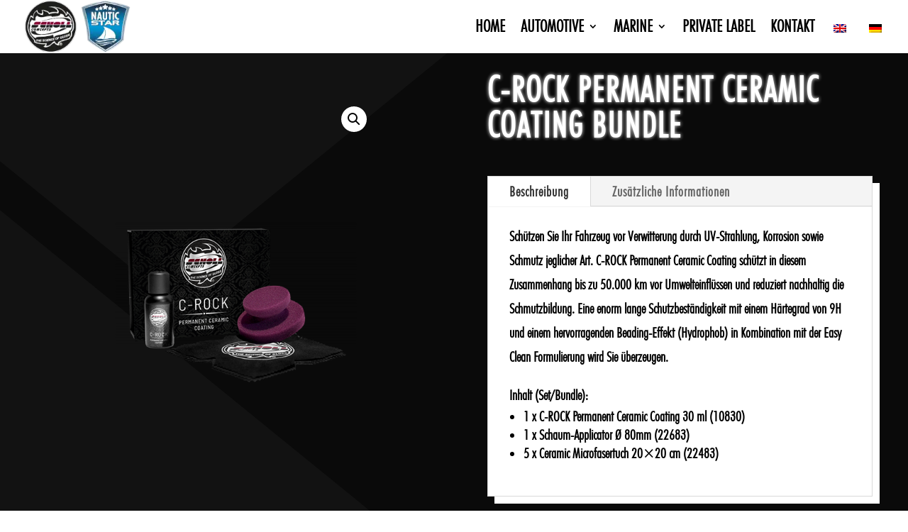

--- FILE ---
content_type: text/html; charset=UTF-8
request_url: https://schollconcepts-fulfillment.com/produkt/c-rock-permanent-ceramic-coating-bundle/
body_size: 16366
content:
<!DOCTYPE html><html lang="de-DE"><head><meta charset="UTF-8" /><meta http-equiv="X-UA-Compatible" content="IE=edge"><link rel="pingback" href="https://schollconcepts-fulfillment.com/xmlrpc.php" /> <script type="text/javascript">document.documentElement.className='js';</script> <!-- <link media="all" href="https://schollconcepts-fulfillment.com/wp-content/cache/autoptimize/css/autoptimize_57608f5a32c9de197633076fbc948060.css" rel="stylesheet"> -->
<link rel="stylesheet" type="text/css" href="//schollconcepts-fulfillment.com/wp-content/cache/wpfc-minified/7uvmdawq/c3xvm.css" media="all"/><!-- <link media="only screen and (max-width: 768px)" href="https://schollconcepts-fulfillment.com/wp-content/cache/autoptimize/css/autoptimize_541e2ced151704f4ff1844c6de47ec02.css" rel="stylesheet"> -->
<link rel="stylesheet" type="text/css" href="//schollconcepts-fulfillment.com/wp-content/cache/wpfc-minified/sxub31o/5usay.css" media="only screen and (max-width: 768px)"/><title>C-ROCK PERMANENT CERAMIC COATING BUNDLE | Scholl Concepts Fulfillment</title><meta name='robots' content='max-image-preview:large' /><link rel="alternate" type="application/rss+xml" title="Scholl Concepts Fulfillment &raquo; Feed" href="https://schollconcepts-fulfillment.com/feed/" /><link rel="alternate" type="application/rss+xml" title="Scholl Concepts Fulfillment &raquo; Kommentar-Feed" href="https://schollconcepts-fulfillment.com/comments/feed/" /><link rel="alternate" type="application/rss+xml" title="Scholl Concepts Fulfillment &raquo; C-ROCK PERMANENT CERAMIC COATING BUNDLE Kommentar-Feed" href="https://schollconcepts-fulfillment.com/produkt/c-rock-permanent-ceramic-coating-bundle/feed/" /> <script src='//schollconcepts-fulfillment.com/wp-content/cache/wpfc-minified/qhd4ip5z/dgadd.js' type="text/javascript"></script>
<!-- <script type='text/javascript' src='https://schollconcepts-fulfillment.com/wp-content/fafd6fb4052a9ae5e3351a38fcba6090.js' ></script> --> <script type="application/json" data-skip-moving="true" data-no-defer nitro-exclude data-alt-type="application/ld+json" data-dont-merge id="a7524080c6f0fbcfc4e690fa86ec6294f1-js-extra">{"slug":"real-cookie-banner","textDomain":"real-cookie-banner","version":"3.13.3","restUrl":"https:\/\/schollconcepts-fulfillment.com\/wp-json\/real-cookie-banner\/v1\/","restNamespace":"real-cookie-banner\/v1","restPathObfuscateOffset":"1658a8ec630ff283fd670285812b8121","restRoot":"https:\/\/schollconcepts-fulfillment.com\/wp-json\/","restQuery":{"_v":"3.13.3","_locale":"user","_dataLocale":"de_DE"},"restNonce":"51619e54eb","restRecreateNonceEndpoint":"https:\/\/schollconcepts-fulfillment.com\/wp-admin\/admin-ajax.php?action=rest-nonce","publicUrl":"https:\/\/schollconcepts-fulfillment.com\/wp-content\/plugins\/real-cookie-banner\/public\/","chunkFolder":"dist","chunksLanguageFolder":"https:\/\/schollconcepts-fulfillment.com\/wp-content\/plugins\/real-cookie-banner\/languages","chunks":{"chunk-config-tab-blocker.lite.js":["de_DE-83d48f038e1cf6148175589160cda67e","de_DE-f3fcf9c7b6337a888377b3e3597480a5","de_DE-c334cb68401b6dd1377f2319e85b7217"],"chunk-config-tab-blocker.pro.js":["de_DE-ddf5ae983675e7b6eec2afc2d53654a2","de_DE-3a3b30d579f8ab341e490ceed0c58154","de_DE-4f76e19e02d79cbffe021f52eabc364f"],"chunk-config-tab-consent.lite.js":["de_DE-3823d7521a3fc2857511061e0d660408"],"chunk-config-tab-consent.pro.js":["de_DE-9cb9ecf8c1e8ce14036b5f3a5e19f098","de_DE-3a3b30d579f8ab341e490ceed0c58154","de_DE-d4b21727148c9f79fc0be49f47d3800f"],"chunk-config-tab-cookies.lite.js":["de_DE-1a51b37d0ef409906245c7ed80d76040","de_DE-f3fcf9c7b6337a888377b3e3597480a5","de_DE-c334cb68401b6dd1377f2319e85b7217"],"chunk-config-tab-cookies.pro.js":["de_DE-572ee75deed92e7a74abba4b86604687","de_DE-3a3b30d579f8ab341e490ceed0c58154","de_DE-4f76e19e02d79cbffe021f52eabc364f"],"chunk-config-tab-dashboard.lite.js":["de_DE-f843c51245ecd2b389746275b3da66b6"],"chunk-config-tab-dashboard.pro.js":["de_DE-ae5ae8f925f0409361cfe395645ac077"],"chunk-config-tab-import.lite.js":["de_DE-66df94240f04843e5a208823e466a850"],"chunk-config-tab-import.pro.js":["de_DE-e5fee6b51986d4ff7a051d6f6a7b076a"],"chunk-config-tab-licensing.lite.js":["de_DE-e01f803e4093b19d6787901b9591b5a6"],"chunk-config-tab-licensing.pro.js":["de_DE-4918ea9704f47c2055904e4104d4ffba"],"chunk-config-tab-scanner.lite.js":["de_DE-b10b39f1099ef599835c729334e38429"],"chunk-config-tab-scanner.pro.js":["de_DE-752a1502ab4f0bebfa2ad50c68ef571f"],"chunk-config-tab-settings.lite.js":["de_DE-37978e0b06b4eb18b16164a2d9c93a2c"],"chunk-config-tab-settings.pro.js":["de_DE-e59d3dcc762e276255c8989fbd1f80e3"],"chunk-config-tab-tcf.lite.js":["de_DE-4f658bdbf0aa370053460bc9e3cd1f69","de_DE-f3fcf9c7b6337a888377b3e3597480a5"],"chunk-config-tab-tcf.pro.js":["de_DE-e1e83d5b8a28f1f91f63b9de2a8b181a","de_DE-3a3b30d579f8ab341e490ceed0c58154","de_DE-d4b21727148c9f79fc0be49f47d3800f"]},"others":{"customizeValuesBanner":{"layout":{"type":"dialog","dialogMaxWidth":530,"dialogPosition":"middleCenter","dialogMargin":[0,0,0,0],"bannerPosition":"bottom","bannerMaxWidth":1024,"dialogBorderRadius":3,"borderRadius":5,"animationIn":"slideInUp","animationInDuration":500,"animationInOnlyMobile":true,"animationOut":"none","animationOutDuration":500,"animationOutOnlyMobile":true,"overlay":true,"overlayBg":"#000000","overlayBgAlpha":38,"overlayBlur":2},"decision":{"acceptAll":"button","acceptEssentials":"button","showCloseIcon":false,"acceptIndividual":"link","buttonOrder":"all,essential,save,individual","showGroups":false,"groupsFirstView":false,"saveButton":"always"},"design":{"bg":"#ffffff","textAlign":"center","linkTextDecoration":"underline","borderWidth":20,"borderColor":"#ffffff","fontSize":16,"fontColor":"#000000","fontInheritFamily":true,"fontFamily":"Arial, Helvetica, sans-serif","fontWeight":"lighter","boxShadowEnabled":true,"boxShadowOffsetX":0,"boxShadowOffsetY":5,"boxShadowBlurRadius":13,"boxShadowSpreadRadius":0,"boxShadowColor":"#000000","boxShadowColorAlpha":20},"headerDesign":{"inheritBg":true,"bg":"#f4f4f4","inheritTextAlign":true,"textAlign":"center","padding":[17,20,15,20],"logo":"","logoRetina":"","logoMaxHeight":40,"logoPosition":"left","logoMargin":[5,15,5,15],"fontSize":24,"fontColor":"#000000","fontInheritFamily":true,"fontFamily":"Arial, Helvetica, sans-serif","fontWeight":"normal","borderWidth":1,"borderColor":"#efefef"},"bodyDesign":{"padding":[15,20,5,20],"descriptionInheritFontSize":true,"descriptionFontSize":13,"dottedGroupsInheritFontSize":true,"dottedGroupsFontSize":13,"dottedGroupsBulletColor":"#15779b","teachingsInheritTextAlign":true,"teachingsTextAlign":"center","teachingsSeparatorActive":true,"teachingsSeparatorWidth":50,"teachingsSeparatorHeight":1,"teachingsSeparatorColor":"#000000","teachingsInheritFontSize":false,"teachingsFontSize":11,"teachingsInheritFontColor":false,"teachingsFontColor":"#7c7c7c","acceptAllOneRowLayout":false,"acceptAllPadding":[10,10,10,10],"acceptAllBg":"#828282","acceptAllTextAlign":"center","acceptAllFontSize":20,"acceptAllFontColor":"#ffffff","acceptAllFontWeight":"normal","acceptAllBorderWidth":0,"acceptAllBorderColor":"#000000","acceptAllHoverBg":"#000000","acceptAllHoverFontColor":"#ffffff","acceptAllHoverBorderColor":"#000000","acceptEssentialsUseAcceptAll":true,"acceptEssentialsButtonType":"","acceptEssentialsPadding":[10,10,10,10],"acceptEssentialsBg":"#efefef","acceptEssentialsTextAlign":"center","acceptEssentialsFontSize":18,"acceptEssentialsFontColor":"#0a0a0a","acceptEssentialsFontWeight":"normal","acceptEssentialsBorderWidth":0,"acceptEssentialsBorderColor":"#000000","acceptEssentialsHoverBg":"#e8e8e8","acceptEssentialsHoverFontColor":"#000000","acceptEssentialsHoverBorderColor":"#000000","acceptIndividualPadding":[5,5,5,5],"acceptIndividualBg":"#ffffff","acceptIndividualTextAlign":"center","acceptIndividualFontSize":15,"acceptIndividualFontColor":"#000000","acceptIndividualFontWeight":"normal","acceptIndividualBorderWidth":0,"acceptIndividualBorderColor":"#000000","acceptIndividualHoverBg":"#ffffff","acceptIndividualHoverFontColor":"#000000","acceptIndividualHoverBorderColor":"#000000"},"footerDesign":{"poweredByLink":true,"inheritBg":false,"bg":"#ffffff","inheritTextAlign":true,"textAlign":"center","padding":[10,20,15,20],"fontSize":14,"fontColor":"#ffffff","fontInheritFamily":true,"fontFamily":"Arial, Helvetica, sans-serif","fontWeight":"normal","hoverFontColor":"#2b2b2b","borderWidth":1,"borderColor":"#efefef","languageSwitcher":"flags"},"texts":{"headline":"Privatsph\u00e4re-Einstellungen","description":"Wir verwenden Cookies und \u00e4hnliche Technologien auf unserer Website und verarbeiten personenbezogene Daten von dir (z.B. IP-Adresse), um z.B. Inhalte und Anzeigen zu personalisieren, Medien von Drittanbietern einzubinden oder Zugriffe auf unsere Website zu analysieren. Die Datenverarbeitung kann auch erst in Folge gesetzter Cookies stattfinden. Wir teilen diese Daten mit Dritten, die wir in den Privatsph\u00e4re-Einstellungen benennen.<br \/><br \/>Die Datenverarbeitung kann mit deiner Einwilligung oder auf Basis eines berechtigten Interesses erfolgen, dem du in den Privatsph\u00e4re-Einstellungen widersprechen kannst. Du hast das Recht, nicht einzuwilligen und deine Einwilligung zu einem sp\u00e4teren Zeitpunkt zu \u00e4ndern oder zu widerrufen. Weitere Informationen zur Verwendung deiner Daten findest du in unserer {{privacyPolicy}}Datenschutzerkl\u00e4rung{{\/privacyPolicy}}.","acceptAll":"Alle akzeptieren","acceptEssentials":"Weiter ohne Einwilligung","acceptIndividual":"Privatsph\u00e4re-Einstellungen individuell festlegen","poweredBy":"0","dataProcessingInUnsafeCountries":"Einige Dienste verarbeiten personenbezogene Daten in unsicheren Drittl\u00e4ndern. Indem du in die Nutzung dieser Services einwilligst, erkl\u00e4rst du dich auch mit der Verarbeitung deiner Daten in diesen unsicheren Drittl\u00e4ndern gem\u00e4\u00df {{legalBasis}} einverstanden. Dies birgt das Risiko, dass deine Daten von Beh\u00f6rden zu Kontroll- und \u00dcberwachungszwecken verarbeitet werden, m\u00f6glicherweise ohne die M\u00f6glichkeit eines Rechtsbehelfs.","ageNoticeBanner":"","ageNoticeBlocker":"","listServicesNotice":"Wenn du alle Services akzeptierst, erlaubst du, dass {{services}} geladen werden. Diese sind nach ihrem Zweck in Gruppen {{serviceGroups}} unterteilt (Zugeh\u00f6rigkeit durch hochgestellte Zahlen gekennzeichnet).","listServicesLegitimateInterestNotice":"Au\u00dferdem werden die {{services}} auf der Grundlage eines berechtigten Interesses geladen.","consentForwardingExternalHosts":"Deine Einwilligung gilt auch auf {{websites}}.","blockerHeadline":"{{name}} aufgrund von Privatsph\u00e4re-Einstellungen blockiert","blockerLinkShowMissing":"Zeige alle Services, denen du noch zustimmen musst","blockerLoadButton":"Erforderliche Services akzeptieren und Inhalte laden","blockerAcceptInfo":"Wenn du die blockierten Inhalte l\u00e4dst, werden deine Datenschutzeinstellungen angepasst. Inhalte aus diesem Service werden in Zukunft nicht mehr blockiert. Du hast das Recht, deine Entscheidung jederzeit zu widerrufen oder zu \u00e4ndern."},"individualLayout":{"inheritDialogMaxWidth":false,"dialogMaxWidth":970,"inheritBannerMaxWidth":true,"bannerMaxWidth":1980,"descriptionTextAlign":"left"},"group":{"checkboxBg":"#f0f0f0","checkboxBorderWidth":1,"checkboxBorderColor":"#d2d2d2","checkboxActiveColor":"#ffffff","checkboxActiveBg":"#15779b","checkboxActiveBorderColor":"#11607d","groupInheritBg":true,"groupBg":"#f4f4f4","groupPadding":[15,15,15,15],"groupSpacing":10,"groupBorderRadius":5,"groupBorderWidth":1,"groupBorderColor":"#f4f4f4","headlineFontSize":16,"headlineFontWeight":"normal","headlineFontColor":"#2b2b2b","descriptionFontSize":14,"descriptionFontColor":"#7c7c7c","linkColor":"#7c7c7c","linkHoverColor":"#2b2b2b"},"saveButton":{"useAcceptAll":true,"type":"button","padding":[10,10,10,10],"bg":"#efefef","textAlign":"center","fontSize":18,"fontColor":"#0a0a0a","fontWeight":"normal","borderWidth":0,"borderColor":"#000000","hoverBg":"#e8e8e8","hoverFontColor":"#000000","hoverBorderColor":"#000000"},"individualTexts":{"headline":"Individuelle Privatsph\u00e4re-Einstellungen","description":"Wir verwenden Cookies und \u00e4hnliche Technologien auf unserer Website und verarbeiten personenbezogene Daten von dir (z.B. IP-Adresse), um z.B. Inhalte und Anzeigen zu personalisieren, Medien von Drittanbietern einzubinden oder Zugriffe auf unsere Website zu analysieren. Die Datenverarbeitung kann auch erst in Folge gesetzter Cookies stattfinden. Wir teilen diese Daten mit Dritten, die wir in den Privatsph\u00e4re-Einstellungen benennen.<br \/><br \/>Die Datenverarbeitung kann mit deiner Einwilligung oder auf Basis eines berechtigten Interesses erfolgen, dem du in den Privatsph\u00e4re-Einstellungen widersprechen kannst. Du hast das Recht, nicht einzuwilligen und deine Einwilligung zu einem sp\u00e4teren Zeitpunkt zu \u00e4ndern oder zu widerrufen. Weitere Informationen zur Verwendung deiner Daten findest du in unserer {{privacyPolicy}}Datenschutzerkl\u00e4rung{{\/privacyPolicy}}.<br \/><br \/>Im Folgenden findest du eine \u00dcbersicht \u00fcber alle Services, die von dieser Website genutzt werden. Du kannst dir detaillierte Informationen zu jedem Service ansehen und ihm einzeln zustimmen oder von deinem Widerspruchsrecht Gebrauch machen.","save":"Individuelle Auswahlen speichern","showMore":"Service-Informationen anzeigen","hideMore":"Service-Informationen ausblenden","postamble":""},"mobile":{"enabled":true,"maxHeight":400,"hideHeader":false,"alignment":"bottom","scalePercent":90,"scalePercentVertical":-50},"customCss":{"css":"","antiAdBlocker":"y"}},"isPro":false,"showProHints":false,"proUrl":"https:\/\/devowl.io\/de\/go\/real-cookie-banner?source=rcb-lite","showLiteNotice":true,"languageSwitcher":[{"name":"German","current":true,"flag":"https:\/\/schollconcepts-fulfillment.com\/wp-content\/plugins\/translatepress-multilingual\/assets\/images\/flags\/de_DE.png","url":"https:\/\/schollconcepts-fulfillment.com\/produkt\/c-rock-permanent-ceramic-coating-bundle\/","locale":"de_DE"},{"name":"English","current":false,"flag":"https:\/\/schollconcepts-fulfillment.com\/wp-content\/plugins\/translatepress-multilingual\/assets\/images\/flags\/en_GB.png","url":"https:\/\/schollconcepts-fulfillment.com\/en\/product\/c-rock-permanent-ceramic-coating-bundle\/","locale":"en_GB"}],"hasDynamicPreDecisions":false,"isLicensed":true,"isDevLicense":false,"multilingualSkipHTMLForTag":"data-no-dynamic-translation","isCurrentlyInTranslationEditorPreview":false,"defaultLanguage":"de_DE","currentLanguage":"de_DE","activeLanguages":["de_DE","en_GB"],"context":"lang:de_DE","userConsentCookieName":"real_cookie_banner-v:2_blog:1_path:3b001b6-lang:de_DE","revisionHash":"d8f2262673e105a27887fa588cce2837","iso3166OneAlpha2":{"AF":"Afghanistan","AL":"Albanien","DZ":"Algerien","AS":"Amerikanisch-Samoa","AD":"Andorra","AO":"Angola","AI":"Anguilla","AQ":"Antarktis","AG":"Antigua und Barbuda","AR":"Argentinien","AM":"Armenien","AW":"Aruba","AZ":"Aserbaidschan","AU":"Australien","BS":"Bahamas","BH":"Bahrain","BD":"Bangladesch","BB":"Barbados","BY":"Belarus","BE":"Belgien","BZ":"Belize","BJ":"Benin","BM":"Bermuda","BT":"Bhutan","BO":"Bolivien","BA":"Bosnien und Herzegowina","BW":"Botswana","BV":"Bouvetinsel","BR":"Brasilien","IO":"Britisches Territorium im Indischen Ozean","BN":"Brunei Darussalam","BG":"Bulgarien","BF":"Burkina Faso","BI":"Burundi","CL":"Chile","CN":"China","CK":"Cookinseln","CR":"Costa Rica","DE":"Deutschland","LA":"Die Laotische Demokratische Volksrepublik","DM":"Dominica","DO":"Dominikanische Republik","DJ":"Dschibuti","DK":"D\u00e4nemark","EC":"Ecuador","SV":"El Salvador","ER":"Eritrea","EE":"Estland","FK":"Falklandinseln (Malwinen)","FJ":"Fidschi","FI":"Finnland","FR":"Frankreich","GF":"Franz\u00f6sisch-Guayana","PF":"Franz\u00f6sisch-Polynesien","TF":"Franz\u00f6sische S\u00fcd- und Antarktisgebiete","FO":"F\u00e4r\u00f6er Inseln","FM":"F\u00f6derierte Staaten von Mikronesien","GA":"Gabun","GM":"Gambia","GE":"Georgien","GH":"Ghana","GI":"Gibraltar","GD":"Grenada","GR":"Griechenland","GL":"Gr\u00f6nland","GP":"Guadeloupe","GU":"Guam","GT":"Guatemala","GG":"Guernsey","GN":"Guinea","GW":"Guinea-Bissau","GY":"Guyana","HT":"Haiti","HM":"Heard und die McDonaldinseln","VA":"Heiliger Stuhl (Staat Vatikanstadt)","HN":"Honduras","HK":"Hong Kong","IN":"Indien","ID":"Indonesien","IQ":"Irak","IE":"Irland","IR":"Islamische Republik Iran","IS":"Island","IM":"Isle of Man","IL":"Israel","IT":"Italien","JM":"Jamaika","JP":"Japan","YE":"Jemen","JE":"Jersey","JO":"Jordanien","VG":"Jungferninseln, Britisch","VI":"Jungferninseln, U.S.","KY":"Kaimaninseln","KH":"Kambodscha","CM":"Kamerun","CA":"Kanada","CV":"Kap Verde","KZ":"Kasachstan","QA":"Katar","KE":"Kenia","KG":"Kirgisistan","KI":"Kiribati","UM":"Kleinere Inselbesitzungen der Vereinigten Staaten","CC":"Kokosinseln","CO":"Kolumbien","KM":"Komoren","CG":"Kongo","CD":"Kongo, Demokratische Republik","KR":"Korea","HR":"Kroatien","CU":"Kuba","KW":"Kuwait","LS":"Lesotho","LV":"Lettland","LB":"Libanon","LR":"Liberia","LY":"Libysch-Arabische Dschamahirija","LI":"Liechtenstein","LT":"Litauen","LU":"Luxemburg","MO":"Macao","MG":"Madagaskar","MW":"Malawi","MY":"Malaysia","MV":"Malediven","ML":"Mali","MT":"Malta","MA":"Marokko","MH":"Marshallinseln","MQ":"Martinique","MR":"Mauretanien","MU":"Mauritius","YT":"Mayotte","MK":"Mazedonien","MX":"Mexiko","MD":"Moldawien","MC":"Monaco","MN":"Mongolei","ME":"Montenegro","MS":"Montserrat","MZ":"Mosambik","MM":"Myanmar","NA":"Namibia","NR":"Nauru","NP":"Nepal","NC":"Neukaledonien","NZ":"Neuseeland","NI":"Nicaragua","NL":"Niederlande","AN":"Niederl\u00e4ndische Antillen","NE":"Niger","NG":"Nigeria","NU":"Niue","KP":"Nordkorea","NF":"Norfolkinsel","NO":"Norwegen","MP":"N\u00f6rdliche Marianen","OM":"Oman","PK":"Pakistan","PW":"Palau","PS":"Pal\u00e4stinensisches Gebiet, besetzt","PA":"Panama","PG":"Papua-Neuguinea","PY":"Paraguay","PE":"Peru","PH":"Philippinen","PN":"Pitcairn","PL":"Polen","PT":"Portugal","PR":"Puerto Rico","CI":"Republik C\u00f4te d'Ivoire","RW":"Ruanda","RO":"Rum\u00e4nien","RU":"Russische F\u00f6deration","RE":"R\u00e9union","BL":"Saint Barth\u00e9l\u00e9my","PM":"Saint Pierre und Miquelo","SB":"Salomonen","ZM":"Sambia","WS":"Samoa","SM":"San Marino","SH":"Sankt Helena","MF":"Sankt Martin","SA":"Saudi-Arabien","SE":"Schweden","CH":"Schweiz","SN":"Senegal","RS":"Serbien","SC":"Seychellen","SL":"Sierra Leone","ZW":"Simbabwe","SG":"Singapur","SK":"Slowakei","SI":"Slowenien","SO":"Somalia","ES":"Spanien","LK":"Sri Lanka","KN":"St. Kitts und Nevis","LC":"St. Lucia","VC":"St. Vincent und Grenadinen","SD":"Sudan","SR":"Surinam","SJ":"Svalbard und Jan Mayen","SZ":"Swasiland","SY":"Syrische Arabische Republik","ST":"S\u00e3o Tom\u00e9 und Pr\u00edncipe","ZA":"S\u00fcdafrika","GS":"S\u00fcdgeorgien und die S\u00fcdlichen Sandwichinseln","TJ":"Tadschikistan","TW":"Taiwan","TZ":"Tansania","TH":"Thailand","TL":"Timor-Leste","TG":"Togo","TK":"Tokelau","TO":"Tonga","TT":"Trinidad und Tobago","TD":"Tschad","CZ":"Tschechische Republik","TN":"Tunesien","TM":"Turkmenistan","TC":"Turks- und Caicosinseln","TV":"Tuvalu","TR":"T\u00fcrkei","UG":"Uganda","UA":"Ukraine","HU":"Ungarn","UY":"Uruguay","UZ":"Usbekistan","VU":"Vanuatu","VE":"Venezuela","AE":"Vereinigte Arabische Emirate","US":"Vereinigte Staaten","GB":"Vereinigtes K\u00f6nigreich","VN":"Vietnam","WF":"Wallis und Futuna","CX":"Weihnachtsinsel","EH":"Westsahara","CF":"Zentralafrikanische Republik","CY":"Zypern","EG":"\u00c4gypten","GQ":"\u00c4quatorialguinea","ET":"\u00c4thiopien","AX":"\u00c5land Inseln","AT":"\u00d6sterreich"},"isTcf":false,"isPreventPreDecision":false,"isAcceptAllForBots":true,"isRespectDoNotTrack":false,"isDataProcessingInUnsafeCountries":false,"dataProcessingInUnsafeCountriesSafeCountries":["GDPR","ADEQUACY"],"isAgeNotice":true,"ageNoticeAgeLimit":16,"isListServicesNotice":true,"setCookiesViaManager":"none","territorialLegalBasis":["gdpr-eprivacy"],"essentialGroup":"essenziell","groups":[{"id":69,"name":"Essenziell","slug":"essenziell","description":"Essenzielle Services sind f\u00fcr die grundlegende Funktionalit\u00e4t der Website erforderlich. Sie enthalten nur technisch notwendige Services. Diesen Services kann nicht widersprochen werden.","items":[{"id":854,"name":"Real Cookie Banner","purpose":"Real Cookie Banner bittet Website-Besucher um die Einwilligung zum Setzen von Cookies und zur Verarbeitung personenbezogener Daten. Dazu wird jedem Website-Besucher eine UUID (pseudonyme Identifikation des Nutzers) zugewiesen, die bis zum Ablauf des Cookies zur Speicherung der Einwilligung g\u00fcltig ist. Cookies werden dazu verwendet, um zu testen, ob Cookies gesetzt werden k\u00f6nnen, um Referenz auf die dokumentierte Einwilligung zu speichern, um zu speichern, in welche Services aus welchen Service-Gruppen der Besucher eingewilligt hat, und, falls Einwilligung nach dem Transparency & Consent Framework (TCF) eingeholt werden, um die Einwilligungen in TCF Partner, Zwecke, besondere Zwecke, Funktionen und besondere Funktionen zu speichern. Im Rahmen der Darlegungspflicht nach DSGVO wird die erhobene Einwilligung vollumf\u00e4nglich dokumentiert. Dazu z\u00e4hlt neben den Services und Service-Gruppen, in welche der Besucher eingewilligt hat, und falls Einwilligung nach dem TCF Standard eingeholt werden, in welche TCF Partner, Zwecke und Funktionen der Besucher eingewilligt hat, alle Einstellungen des Cookie Banners zum Zeitpunkt der Einwilligung als auch die technischen Umst\u00e4nde (z.B. Gr\u00f6\u00dfe des Sichtbereichs bei der Einwilligung) und die Nutzerinteraktionen (z.B. Klick auf Buttons), die zur Einwilligung gef\u00fchrt haben. Die Einwilligung wird pro Sprache einmal erhoben.","providerContact":{"phone":"","email":"","link":""},"isProviderCurrentWebsite":true,"provider":"Scholl Concepts Fulfillment","uniqueName":"real-cookie-banner","isEmbeddingOnlyExternalResources":false,"legalBasis":"legal-requirement","dataProcessingInCountries":[],"dataProcessingInCountriesSpecialTreatments":[],"technicalDefinitions":[{"type":"http","name":"real_cookie_banner*","host":".schollconcepts-fulfillment.com","duration":365,"durationUnit":"d","isSessionDuration":false},{"type":"http","name":"real_cookie_banner*-tcf","host":".schollconcepts-fulfillment.com","duration":365,"durationUnit":"d","isSessionDuration":false},{"type":"http","name":"real_cookie_banner-test","host":".schollconcepts-fulfillment.com","duration":365,"durationUnit":"d","isSessionDuration":false}],"codeDynamics":[],"providerPrivacyPolicyUrl":"https:\/\/schollconcepts-fulfillment.com\/datenschutzerklaerung\/","providerLegalNoticeUrl":"","tagManagerOptInEventName":"","tagManagerOptOutEventName":"","codeOptIn":"","executeCodeOptInWhenNoTagManagerConsentIsGiven":false,"codeOptOut":"","executeCodeOptOutWhenNoTagManagerConsentIsGiven":false,"deleteTechnicalDefinitionsAfterOptOut":false,"codeOnPageLoad":"","presetId":"real-cookie-banner"}]}],"bannerLinks":[{"id":1227,"label":"Datenschutzerkl\u00e4rung","pageType":"privacyPolicy","url":"https:\/\/schollconcepts-fulfillment.com\/datenschutzerklaerung\/","hideCookieBanner":false,"isTargetBlank":true},{"id":1228,"label":"Impressum","pageType":"legalNotice","url":"https:\/\/schollconcepts-fulfillment.com\/agb\/","hideCookieBanner":true,"isTargetBlank":true}],"websiteOperator":{"address":"Scholl Concepts Fulfillment","country":"","contactEmail":"base64-encoded:d2VibWFzdGVyQHNjaG9sbGNvbmNlcHRzLWZ1bGZpbGxtZW50LmNvbQ==","contactPhone":"","contactFormUrl":"https:\/\/schollconcepts-fulfillment.com\/produkt\/c-rock-permanent-ceramic-coating-bundle\/"},"blocker":[],"setVisualParentIfClassOfParent":{"et_pb_video_box":1,"ast-oembed-container":1,"wpb_video_wrapper":1},"dependantVisibilityContainers":["[role=\"tabpanel\"]",".eael-tab-content-item",".wpcs_content_inner",".op3-contenttoggleitem-content",".pum-overlay","[data-elementor-type=\"popup\"]",".wp-block-ub-content-toggle-accordion-content-wrap",".w-popup-wrap",".oxy-lightbox_inner[data-inner-content=true]",".oxy-pro-accordion_body",".oxy-tab-content",".kt-accordion-panel",".vc_tta-panel-body",".mfp-hide"],"bannerDesignVersion":6,"bannerI18n":{"appropriateSafeguard":"Geeignete Garantien","standardContractualClauses":"Standardvertragsklauseln","legalBasis":"Verwendung auf gesetzlicher Grundlage von","territorialLegalBasisArticles":{"gdpr-eprivacy":{"dataProcessingInUnsafeCountries":"Art. 49 Abs. 1 lit. a DSGVO"},"dsg-switzerland":{"dataProcessingInUnsafeCountries":"Art. 17 Abs. 1 lit. a DSG (Schweiz)"}},"legitimateInterest":"Berechtigtes Interesse","legalRequirement":"Erf\u00fcllung einer rechtlichen Verpflichtung","consent":"Einwilligung","crawlerLinkAlert":"Wir haben erkannt, dass du ein Crawler\/Bot bist. Nur nat\u00fcrliche Personen d\u00fcrfen in Cookies und die Verarbeitung von personenbezogenen Daten einwilligen. Daher hat der Link f\u00fcr dich keine Funktion.","technicalCookieDefinition":"Technische Cookie-Definition","usesCookies":"Verwendete Cookies","cookieRefresh":"Cookie-Erneuerung","usesNonCookieAccess":"Verwendet Cookie-\u00e4hnliche Informationen (LocalStorage, SessionStorage, IndexDB, etc.)","host":"Host","duration":"Dauer","noExpiration":"Kein Ablauf","type":"Typ","purpose":"Zweck","headerTitlePrivacyPolicyHistory":"Privatsph\u00e4re-Einstellungen: Historie","skipToConsentChoices":"Zu Einwilligungsoptionen springen","historyLabel":"Einwilligungen anzeigen vom","historySelectNone":"Noch nicht eingewilligt","provider":"Anbieter","providerContactPhone":"Telefon","providerContactEmail":"E-Mail","providerContactLink":"Kontaktformular","providerPrivacyPolicyUrl":"Datenschutzerkl\u00e4rung","providerLegalNoticeUrl":"Impressum","dataProcessingInUnsafeCountries":"Datenverarbeitung in unsicheren Drittl\u00e4ndern","ePrivacyUSA":"US-Datenverarbeitung","durationUnit":{"s":"Sekunde(n)","m":"Minute(n)","h":"Stunde(n)","d":"Tag(e)","mo":"Monat(e)","y":"Jahr(e)","n1":{"s":"Sekunde","m":"Minute","h":"Stunde","d":"Tag","mo":"Monat","y":"Jahr"},"nx":{"s":"Sekunden","m":"Minuten","h":"Stunden","d":"Tage","mo":"Monate","y":"Jahre"}},"close":"Schlie\u00dfen","closeWithoutSaving":"Schlie\u00dfen ohne Speichern","yes":"Ja","no":"Nein","unknown":"Unbekannt","none":"Nichts","noLicense":"Keine Lizenz aktiviert - kein Produktionseinsatz!","devLicense":"Produktlizenz nicht f\u00fcr den Produktionseinsatz!","devLicenseLearnMore":"Mehr erfahren","devLicenseLink":"https:\/\/devowl.io\/de\/wissensdatenbank\/lizenz-installations-typ\/","andSeparator":" und "},"pageRequestUuid4":"aaed67bba-7f50-45fa-a03a-5185e576fdd0","pageByIdUrl":"https:\/\/schollconcepts-fulfillment.com?page_id","pluginUrl":"https:\/\/devowl.io\/wordpress-real-cookie-banner\/"}}</script> <script data-skip-moving="true" data-no-defer nitro-exclude data-alt-type="application/ld+json" data-dont-merge id="a7524080c6f0fbcfc4e690fa86ec6294f2-js-extra">var realCookieBanner=JSON.parse(document.getElementById("a7524080c6f0fbcfc4e690fa86ec6294f1-js-extra").innerHTML,function(a,b){return-1<["codeOptIn","codeOptOut","codeOnPageLoad","contactEmail"].indexOf(a)&&"string"==typeof b&&b.startsWith("base64-encoded:")?window.atob(b.substr(15)):b});</script><script type='text/javascript' id='real-cookie-banner-banner-js-before'>((a,b)=>{a[b]||(a[b]={unblockSync:()=>undefined},["consentSync"].forEach(c=>a[b][c]=()=>({cookie:null,consentGiven:!1,cookieOptIn:!0})),["consent","consentAll","unblock"].forEach(c=>a[b][c]=(...d)=>new Promise(e=>a.addEventListener(b,()=>{a[b][c](...d).then(e)},{once:!0}))))})(window,"consentApi");</script> <script src='//schollconcepts-fulfillment.com/wp-content/cache/wpfc-minified/e6jyv0c8/dgadd.js' type="text/javascript"></script>
<!-- <script type='text/javascript' src='https://schollconcepts-fulfillment.com/wp-content/1104536961156bf1d065a5fac5911146.js' ></script> --> <!-- <link rel='stylesheet' id='animate-css-css' href='https://schollconcepts-fulfillment.com/wp-content/plugins/real-cookie-banner/public/lib/animate.css/animate.min.css' type='text/css' media='all' /> --><meta content="Divi v.4.21.0" name="generator"/><!-- <link rel='stylesheet' id='uaf_client_css-css' href='https://schollconcepts-fulfillment.com/wp-content/cache/autoptimize/css/autoptimize_single_9b8d10bffca0bf1118e2f1b0fe22a02a.css' type='text/css' media='all' /> -->
<link rel="stylesheet" type="text/css" href="//schollconcepts-fulfillment.com/wp-content/cache/wpfc-minified/2qg5kozy/5usay.css" media="all"/> <!-- <script type='text/javascript' src='https://schollconcepts-fulfillment.com/wp-includes/js/jquery/jquery.min.js' id='jquery-core-js'></script> --> <script type='text/javascript' id='jquery-js-after'>function optimocha_getCookie(name){var v=document.cookie.match("(^|;) ?"+name+"=([^;]*)(;|$)");return v?v[2]:null;}
function optimocha_check_wc_cart_script(){var cart_src="https://schollconcepts-fulfillment.com/wp-content/plugins/woocommerce/assets/js/frontend/cart-fragments.min.js";var script_id="optimocha_loaded_wc_cart_fragments";if(document.getElementById(script_id)!==null){return false;}
if(optimocha_getCookie("woocommerce_cart_hash")){var script=document.createElement("script");script.id=script_id;script.src=cart_src;script.async=true;document.head.appendChild(script);}}
optimocha_check_wc_cart_script();document.addEventListener("click",function(){setTimeout(optimocha_check_wc_cart_script,1000);});</script> <link rel="https://api.w.org/" href="https://schollconcepts-fulfillment.com/wp-json/" /><link rel="alternate" type="application/json" href="https://schollconcepts-fulfillment.com/wp-json/wp/v2/product/469" /><link rel="EditURI" type="application/rsd+xml" title="RSD" href="https://schollconcepts-fulfillment.com/xmlrpc.php?rsd" /><link rel="wlwmanifest" type="application/wlwmanifest+xml" href="https://schollconcepts-fulfillment.com/wp-includes/wlwmanifest.xml" /><link rel="canonical" href="https://schollconcepts-fulfillment.com/produkt/c-rock-permanent-ceramic-coating-bundle/" /><link rel='shortlink' href='https://schollconcepts-fulfillment.com/?p=469' /><link rel="alternate" type="application/json+oembed" href="https://schollconcepts-fulfillment.com/wp-json/oembed/1.0/embed?url=https%3A%2F%2Fschollconcepts-fulfillment.com%2Fprodukt%2Fc-rock-permanent-ceramic-coating-bundle%2F" /><link rel="alternate" type="text/xml+oembed" href="https://schollconcepts-fulfillment.com/wp-json/oembed/1.0/embed?url=https%3A%2F%2Fschollconcepts-fulfillment.com%2Fprodukt%2Fc-rock-permanent-ceramic-coating-bundle%2F&#038;format=xml" /><link rel="alternate" hreflang="de-DE" href="https://schollconcepts-fulfillment.com/produkt/c-rock-permanent-ceramic-coating-bundle/"/><link rel="alternate" hreflang="en-GB" href="https://schollconcepts-fulfillment.com/en/product/c-rock-permanent-ceramic-coating-bundle/"/><link rel="alternate" hreflang="de" href="https://schollconcepts-fulfillment.com/produkt/c-rock-permanent-ceramic-coating-bundle/"/><link rel="alternate" hreflang="en" href="https://schollconcepts-fulfillment.com/en/product/c-rock-permanent-ceramic-coating-bundle/"/><meta name="viewport" content="width=device-width, initial-scale=1.0, maximum-scale=1.0, user-scalable=0" /> <noscript><style>.woocommerce-product-gallery{opacity:1 !important}</style></noscript> <script>jQuery(document).ready(function(){if(jQuery('.lwp-video-autoplay .et_pb_video_box').length!==0){jQuery('.lwp-video-autoplay .et_pb_video_box').find('video').prop('muted',true);jQuery(".lwp-video-autoplay .et_pb_video_box").find('video').attr('loop','loop');jQuery(".lwp-video-autoplay .et_pb_video_box").find('video').attr('playsInline','');jQuery(".lwp-video-autoplay .et_pb_video_box").each(function(){jQuery(this).find('video').get(0).play();});jQuery('.lwp-video-autoplay .et_pb_video_box').find('video').removeAttr('controls');}});</script> <script>jQuery(document).ready(function($){function ds_setup_collapsible_submenus(){var $menu=$('.et_mobile_menu'),top_level_link='.et_mobile_menu .menu-item-has-children > a';$menu.find('a').each(function(){$(this).off('click');if($(this).is(top_level_link)){$(this).attr('href','#');}
if(!$(this).siblings('.sub-menu').length){$(this).on('click',function(event){$(this).parents('.mobile_nav').trigger('click');});}
else{$(this).on('click',function(event){event.preventDefault();$(this).parent().toggleClass('visible');});}});}
setTimeout(function(){ds_setup_collapsible_submenus();},700);});</script> <link rel="icon" href="https://schollconcepts-fulfillment.com/wp-content/uploads/2023/03/cropped-Thumbnail_carcleanZeichenflaeche-1-32x32.webp" sizes="32x32" /><link rel="icon" href="https://schollconcepts-fulfillment.com/wp-content/uploads/2023/03/cropped-Thumbnail_carcleanZeichenflaeche-1-192x192.webp" sizes="192x192" /><link rel="apple-touch-icon" href="https://schollconcepts-fulfillment.com/wp-content/uploads/2023/03/cropped-Thumbnail_carcleanZeichenflaeche-1-180x180.webp" /><meta name="msapplication-TileImage" content="https://schollconcepts-fulfillment.com/wp-content/uploads/2023/03/cropped-Thumbnail_carcleanZeichenflaeche-1-270x270.webp" /><style id="et-critical-inline-css">div.et_pb_section.et_pb_section_0_tb_body>.et_pb_background_mask{transform:scale(-1,1);background-image:url([data-uri])}.et_pb_section_0_tb_body,.et_pb_row_0_tb_body{height:100vh}.et_pb_section_0_tb_body.et_pb_section{padding-top:0;padding-bottom:0;background-color:rgba(0,0,0,.93)!important}.et_pb_row_0_tb_body.et_pb_row{padding-right:50px!important;padding-left:50px!important;padding-right:50px;padding-left:50px}.et_pb_row_0_tb_body,body #page-container .et-db #et-boc .et-l .et_pb_row_0_tb_body.et_pb_row,body.et_pb_pagebuilder_layout.single #page-container #et-boc .et-l .et_pb_row_0_tb_body.et_pb_row,body.et_pb_pagebuilder_layout.single.et_full_width_page #page-container .et_pb_row_0_tb_body.et_pb_row{max-width:100%}.et_pb_wc_images_0_tb_body ul.products li.product span.onsale{padding-top:6px!important;padding-right:18px!important;padding-bottom:6px!important;padding-left:18px!important;margin-top:0!important;margin-right:0!important;margin-bottom:0!important;margin-left:0!important}.et_pb_wc_images_0_tb_body .woocommerce-product-gallery__image img{width:100%}.et_pb_wc_title_0_tb_body h1,.et_pb_wc_title_0_tb_body h2,.et_pb_wc_title_0_tb_body h3,.et_pb_wc_title_0_tb_body h4,.et_pb_wc_title_0_tb_body h5,.et_pb_wc_title_0_tb_body h6{font-weight:600;font-size:50px;color:#FFFFFF!important;letter-spacing:2px;text-align:left;text-shadow:0em 0em .1em #fff}.et_pb_wc_tabs_0_tb_body.et_pb_tabs .et_pb_all_tabs .et_pb_tab{font-weight:600;color:#000000!important}.et_pb_wc_tabs_0_tb_body.et_pb_tabs .et_pb_tabs_controls li,.et_pb_wc_tabs_0_tb_body.et_pb_tabs .et_pb_tabs_controls li a{font-weight:700;letter-spacing:1px}.et_pb_wc_tabs_0_tb_body{box-shadow:10px 10px 0px 0px #fff}.et_pb_wc_meta_0_tb_body .product_meta,.et_pb_wc_meta_0_tb_body .product_meta a{font-weight:600;color:#FFFFFF!important}.et_pb_wc_meta_0_tb_body:not(.et_pb_wc_no_categories).et_pb_wc_meta_layout_inline .sku_wrapper:after,.et_pb_wc_meta_0_tb_body:not(.et_pb_wc_no_tags).et_pb_wc_meta_layout_inline .sku_wrapper:after,.et_pb_wc_meta_0_tb_body:not(.et_pb_wc_no_tags).et_pb_wc_meta_layout_inline .posted_in:after{content:" / "}.et_pb_wc_images_0_tb_body.et_pb_module{margin-left:auto!important;margin-right:auto!important}@media only screen and (min-width:981px){.et_pb_row_0_tb_body,body #page-container .et-db #et-boc .et-l .et_pb_row_0_tb_body.et_pb_row,body.et_pb_pagebuilder_layout.single #page-container #et-boc .et-l .et_pb_row_0_tb_body.et_pb_row,body.et_pb_pagebuilder_layout.single.et_full_width_page #page-container .et_pb_row_0_tb_body.et_pb_row{width:100%}.et_pb_wc_images_0_tb_body{width:60vh}}@media only screen and (max-width:980px){div.et_pb_section.et_pb_section_0_tb_body{background-image:initial!important}.et_pb_section_0_tb_body,.et_pb_row_0_tb_body{height:100vh}.et_pb_section_0_tb_body.et_pb_section{background-color:rgba(0,0,0,.93)!important}.et_pb_row_0_tb_body.et_pb_row{padding-right:50px!important;padding-left:50px!important;padding-right:50px!important;padding-left:50px!important}.et_pb_row_0_tb_body,body #page-container .et-db #et-boc .et-l .et_pb_row_0_tb_body.et_pb_row,body.et_pb_pagebuilder_layout.single #page-container #et-boc .et-l .et_pb_row_0_tb_body.et_pb_row,body.et_pb_pagebuilder_layout.single.et_full_width_page #page-container .et_pb_row_0_tb_body.et_pb_row{width:100%}.et_pb_wc_images_0_tb_body{width:60vh}.et_pb_wc_title_0_tb_body h1,.et_pb_wc_title_0_tb_body h2,.et_pb_wc_title_0_tb_body h3,.et_pb_wc_title_0_tb_body h4,.et_pb_wc_title_0_tb_body h5,.et_pb_wc_title_0_tb_body h6{font-size:50px}.et_pb_wc_images_0_tb_body.et_pb_module{margin-left:auto!important;margin-right:auto!important}}@media only screen and (max-width:767px){div.et_pb_section.et_pb_section_0_tb_body{background-size:cover;background-repeat:no-repeat;background-position:center;background-blend-mode:normal;background-image:url(https://schollconcepts-fulfillment.com/wp-content/uploads/2023/02/SCHOLL_Carbon_Background_S-scaled-1.jpg)!important}div.et_pb_section.et_pb_section_0_tb_body>.et_pb_background_mask{transform:scale(1,1);background-image:url([data-uri])}.et_pb_section_0_tb_body{height:100vh}.et_pb_section_0_tb_body.et_pb_section{background-color:rgba(0,0,0,.93)!important}.et_pb_row_0_tb_body{height:auto}.et_pb_row_0_tb_body.et_pb_row{padding-right:13px!important;padding-left:13px!important;padding-right:13px!important;padding-left:13px!important}.et_pb_wc_images_0_tb_body{width:60%}.et_pb_wc_title_0_tb_body h1,.et_pb_wc_title_0_tb_body h2,.et_pb_wc_title_0_tb_body h3,.et_pb_wc_title_0_tb_body h4,.et_pb_wc_title_0_tb_body h5,.et_pb_wc_title_0_tb_body h6{font-size:40px}.et_pb_wc_images_0_tb_body.et_pb_module{margin-left:auto!important;margin-right:auto!important}}</style></head><body class="product-template-default single single-product postid-469 theme-Divi et-tb-has-template et-tb-has-body et-tb-has-footer et-tb-footer-disabled woocommerce woocommerce-page woocommerce-no-js translatepress-de_DE et_pb_button_helper_class et_fullwidth_nav et_fixed_nav et_show_nav et_primary_nav_dropdown_animation_slide et_secondary_nav_dropdown_animation_fade et_header_style_left et_cover_background et_pb_gutter et_pb_gutters3 et_smooth_scroll et_divi_theme et-db"><div id="aaed67bba-7f50-45fa-a03a-5185e576fdd0" class="" data-bg="background-color: rgba(0, 0, 0, 0.380);" style="background-color: rgba(0, 0, 0, 0.380);  position:fixed;top:0;left:0;right:0;bottom:0;z-index:999999;pointer-events:all;display:none;filter:none;max-width:100vw;max-height:100vh;" data-no-dynamic-translation></div><div id="page-container"><div id="et-boc" class="et-boc"><header id="main-header" data-height-onload="60"><div class="container clearfix et_menu_container"><div class="logo_container"> <span class="logo_helper"></span> <a href="https://schollconcepts-fulfillment.com/"> <img src="https://schollconcepts-fulfillment.com/wp-content/uploads/2023/03/logo-1.webp" width="200" height="100" alt="Scholl Concepts Fulfillment" id="logo" data-height-percentage="100" /> </a></div><div id="et-top-navigation" data-height="60" data-fixed-height="60"><nav id="top-menu-nav"><ul id="top-menu" class="nav"><li class="menu-item menu-item-type-post_type menu-item-object-page menu-item-home menu-item-786"><a href="https://schollconcepts-fulfillment.com/">Home</a></li><li class="menu-item menu-item-type-custom menu-item-object-custom menu-item-has-children menu-item-766"><a href="#">Automotive</a><ul class="sub-menu"><li class="menu-item menu-item-type-post_type menu-item-object-page menu-item-788"><a href="https://schollconcepts-fulfillment.com/ueber-uns/">Über Uns</a></li><li class="menu-item menu-item-type-custom menu-item-object-custom menu-item-has-children menu-item-769"><a href="#">Produkte</a><ul class="sub-menu"><li class="menu-item menu-item-type-post_type menu-item-object-page menu-item-787"><a href="https://schollconcepts-fulfillment.com/premium-schleifpasten/">Premium Schleifpasten</a></li><li class="menu-item menu-item-type-post_type menu-item-object-page menu-item-784"><a href="https://schollconcepts-fulfillment.com/premium-versiegelungen/">Premium Versiegelungen</a></li><li class="menu-item menu-item-type-post_type menu-item-object-page menu-item-783"><a href="https://schollconcepts-fulfillment.com/premium-autopflege/">Premium Autopflege</a></li><li class="menu-item menu-item-type-post_type menu-item-object-page menu-item-782"><a href="https://schollconcepts-fulfillment.com/pad-technologie/">Premium Pads</a></li><li class="menu-item menu-item-type-post_type menu-item-object-page menu-item-1092"><a href="https://schollconcepts-fulfillment.com/ecofix-schleifpasten/">Ecofix Schleifpasten</a></li><li class="menu-item menu-item-type-post_type menu-item-object-page menu-item-1123"><a href="https://schollconcepts-fulfillment.com/ecofix-pads/">Ecofix Pads</a></li><li class="menu-item menu-item-type-post_type menu-item-object-page menu-item-781"><a href="https://schollconcepts-fulfillment.com/zuebehor/">Zübehor</a></li></ul></li><li class="menu-item menu-item-type-post_type menu-item-object-page menu-item-780"><a href="https://schollconcepts-fulfillment.com/academie-automotive/">Academy</a></li><li class="menu-item menu-item-type-post_type menu-item-object-page menu-item-779"><a href="https://schollconcepts-fulfillment.com/galerie-automotive/">Galerie</a></li></ul></li><li class="menu-item menu-item-type-custom menu-item-object-custom menu-item-has-children menu-item-767"><a href="#">Marine</a><ul class="sub-menu"><li class="menu-item menu-item-type-post_type menu-item-object-page menu-item-778"><a href="https://schollconcepts-fulfillment.com/ueber-uns-marine/">Über Uns</a></li><li class="menu-item menu-item-type-custom menu-item-object-custom menu-item-has-children menu-item-768"><a href="#">Produkte</a><ul class="sub-menu"><li class="menu-item menu-item-type-post_type menu-item-object-page menu-item-777"><a href="https://schollconcepts-fulfillment.com/premium-schleifpasten-marine/">Premium Schleifpasten</a></li><li class="menu-item menu-item-type-post_type menu-item-object-page menu-item-776"><a href="https://schollconcepts-fulfillment.com/premium-versiegelungen-marine/">Premium Versiegelungen</a></li><li class="menu-item menu-item-type-post_type menu-item-object-page menu-item-775"><a href="https://schollconcepts-fulfillment.com/premium-reiniger-marine/">Premium Reiniger</a></li><li class="menu-item menu-item-type-post_type menu-item-object-page menu-item-774"><a href="https://schollconcepts-fulfillment.com/pads-marine/">Premium Pads</a></li></ul></li><li class="menu-item menu-item-type-post_type menu-item-object-page menu-item-773"><a href="https://schollconcepts-fulfillment.com/academie-marine/">Academy</a></li><li class="menu-item menu-item-type-post_type menu-item-object-page menu-item-772"><a href="https://schollconcepts-fulfillment.com/galerie-marine/">Galerie</a></li></ul></li><li class="menu-item menu-item-type-post_type menu-item-object-page menu-item-771"><a href="https://schollconcepts-fulfillment.com/private-label/">Private Label</a></li><li class="menu-item menu-item-type-post_type menu-item-object-page menu-item-770"><a href="https://schollconcepts-fulfillment.com/kontakt/">Kontakt</a></li><li class="trp-language-switcher-container menu-item menu-item-type-post_type menu-item-object-language_switcher menu-item-1042"><a href="https://schollconcepts-fulfillment.com/en/product/c-rock-permanent-ceramic-coating-bundle/"><span data-no-translation><img class="trp-flag-image" src="https://schollconcepts-fulfillment.com/wp-content/plugins/translatepress-multilingual/assets/images/flags/en_GB.png" width="18" height="12" alt="en_GB" title="English"></span></a></li><li class="trp-language-switcher-container menu-item menu-item-type-post_type menu-item-object-language_switcher current-language-menu-item menu-item-1043"><a href="https://schollconcepts-fulfillment.com/produkt/c-rock-permanent-ceramic-coating-bundle/"><span data-no-translation><img class="trp-flag-image" src="https://schollconcepts-fulfillment.com/wp-content/plugins/translatepress-multilingual/assets/images/flags/de_DE.png" width="18" height="12" alt="de_DE" title="German"></span></a></li></ul></nav> <a href="https://schollconcepts-fulfillment.com" class="et-cart-info"> <span></span> </a><div id="et_mobile_nav_menu"><div class="mobile_nav closed"> <span class="select_page">Seite wählen</span> <span class="mobile_menu_bar mobile_menu_bar_toggle"></span></div></div></div></div></header><div id="et-main-area"><div id="main-content"><div class="woocommerce-notices-wrapper"></div><div class="clearfix"></div><div class="et-l et-l--body"><div class="et_builder_inner_content et_pb_gutters3 product"><div class="et_pb_section et_pb_section_0_tb_body et_pb_with_background et_section_regular" > <span class="et_pb_background_mask"></span><div class="et_pb_row et_pb_row_0_tb_body et_pb_equal_columns et_pb_gutters4"><div class="et_pb_column et_pb_column_1_2 et_pb_column_0_tb_body  et_pb_css_mix_blend_mode_passthrough"><div class="et_pb_module et_pb_wc_images et_pb_wc_images_0_tb_body et_pb_bg_layout_"><div class="et_pb_module_inner"><div class="woocommerce-product-gallery woocommerce-product-gallery--with-images woocommerce-product-gallery--columns-4 images" data-columns="4" style="opacity: 0; transition: opacity .25s ease-in-out;"><figure class="woocommerce-product-gallery__wrapper"><div data-thumb="https://schollconcepts-fulfillment.com/wp-content/uploads/2023/02/C-Rock_Permanent-Ceramic-Coating_Set-1-100x100.png" data-thumb-alt="" class="woocommerce-product-gallery__image"><a href="https://schollconcepts-fulfillment.com/wp-content/uploads/2023/02/C-Rock_Permanent-Ceramic-Coating_Set-1.png"><img width="566" height="800" src="https://schollconcepts-fulfillment.com/wp-content/uploads/2023/02/C-Rock_Permanent-Ceramic-Coating_Set-1.png" class="wp-post-image" alt="" decoding="async" loading="lazy" title="C-Rock_Permanent-Ceramic-Coating_Set-1.png" data-caption="" data-src="https://schollconcepts-fulfillment.com/wp-content/uploads/2023/02/C-Rock_Permanent-Ceramic-Coating_Set-1.png" data-large_image="https://schollconcepts-fulfillment.com/wp-content/uploads/2023/02/C-Rock_Permanent-Ceramic-Coating_Set-1.png" data-large_image_width="566" data-large_image_height="800" srcset="https://schollconcepts-fulfillment.com/wp-content/uploads/2023/02/C-Rock_Permanent-Ceramic-Coating_Set-1.png 566w, https://schollconcepts-fulfillment.com/wp-content/uploads/2023/02/C-Rock_Permanent-Ceramic-Coating_Set-1-480x678.png 480w" sizes="(min-width: 0px) and (max-width: 480px) 480px, (min-width: 481px) 566px, 100vw" /></a></div></figure></div></div></div></div><div class="et_pb_column et_pb_column_1_2 et_pb_column_1_tb_body  et_pb_css_mix_blend_mode_passthrough et-last-child"><div class="et_pb_module et_pb_wc_title et_pb_wc_title_0_tb_body et_pb_bg_layout_light"><div class="et_pb_module_inner"><h1>C-ROCK PERMANENT CERAMIC COATING BUNDLE</h1></div></div><div class="et_pb_module et_pb_wc_tabs et_pb_wc_tabs_0_tb_body et_pb_tabs " ><ul class="et_pb_tabs_controls clearfix"><li class="description_tab et_pb_tab_active"><a href="#tab-description">Beschreibung</a></li><li class="additional_information_tab"><a href="#tab-additional_information">Zusätzliche Informationen</a></li></ul><div class="et_pb_all_tabs"><div class="et_pb_tab clearfix et_pb_active_content"><div class="et_pb_tab_content"><p>Schützen Sie Ihr Fahrzeug vor Verwitterung durch UV-Strahlung, Korrosion sowie Schmutz jeglicher Art. C-ROCK Permanent Ceramic Coating schützt in diesem Zusammenhang bis zu 50.000 km vor Umwelteinflüssen und reduziert nachhaltig die Schmutzbildung. Eine enorm lange Schutzbeständigkeit mit einem Härtegrad von 9H und einem hervorragenden Beading-Effekt (Hydrophob) in Kombination mit der Easy Clean Formulierung wird Sie überzeugen.</p><p>Inhalt (Set/Bundle):</p><ul><li>1 x C-ROCK Permanent Ceramic Coating 30 ml (10830)</li><li>1 x Schaum-Applicator Ø 80mm (22683)</li><li>5 x Ceramic Microfasertuch 20×20 cm (22483)</li></ul><div></div></div></div><div class="et_pb_tab clearfix"><div class="et_pb_tab_content"><h2>Zusätzliche Informationen</h2><table class="woocommerce-product-attributes shop_attributes"><tr class="woocommerce-product-attributes-item woocommerce-product-attributes-item--attribute_pa_anwender"><th class="woocommerce-product-attributes-item__label">Anwender</th><td class="woocommerce-product-attributes-item__value"><p>Aufbereiter, Enthusiasten</p></td></tr><tr class="woocommerce-product-attributes-item woocommerce-product-attributes-item--attribute_pa_fuellmenge-in-ml"><th class="woocommerce-product-attributes-item__label">Füllmenge in ml</th><td class="woocommerce-product-attributes-item__value"><p>30ml</p></td></tr></table></div></div></div></div><div class="et_pb_module et_pb_wc_meta et_pb_wc_meta_0_tb_body et_pb_bg_layout_ et_pb_wc_no_sku et_pb_wc_meta_layout_stacked"><div class="et_pb_module_inner"><div class="product_meta"> <span class="posted_in">Kategorie: <a href="https://schollconcepts-fulfillment.com/produkt-kategorie/premium-versigelungen/" rel="tag">Premium Versigelungen</a></span></div></div></div></div></div></div></div></div></div></div></div></div> <template id="tp-language" data-tp-language="de_DE"></template><a href="https://devowl.io/de/wordpress-real-cookie-banner/" target="_blank" id="aaed67bba-7f50-45fa-a03a-5185e576fdd0-powered-by" data-no-dynamic-translation>WordPress Cookie Plugin by Real Cookie Banner</a> <script type="text/javascript">(function(){var c=document.body.className;c=c.replace(/woocommerce-no-js/,'woocommerce-js');document.body.className=c;})();</script> <div class="pswp" tabindex="-1" role="dialog" aria-hidden="true"><div class="pswp__bg"></div><div class="pswp__scroll-wrap"><div class="pswp__container"><div class="pswp__item"></div><div class="pswp__item"></div><div class="pswp__item"></div></div><div class="pswp__ui pswp__ui--hidden"><div class="pswp__top-bar"><div class="pswp__counter"></div> <button class="pswp__button pswp__button--close" aria-label="Schließen (Esc)"></button> <button class="pswp__button pswp__button--share" aria-label="Teilen"></button> <button class="pswp__button pswp__button--fs" aria-label="Vollbildmodus wechseln"></button> <button class="pswp__button pswp__button--zoom" aria-label="Vergrößern/Verkleinern"></button><div class="pswp__preloader"><div class="pswp__preloader__icn"><div class="pswp__preloader__cut"><div class="pswp__preloader__donut"></div></div></div></div></div><div class="pswp__share-modal pswp__share-modal--hidden pswp__single-tap"><div class="pswp__share-tooltip"></div></div> <button class="pswp__button pswp__button--arrow--left" aria-label="Zurück (linke Pfeiltaste)"></button> <button class="pswp__button pswp__button--arrow--right" aria-label="Weiter (rechte Pfeiltaste)"></button><div class="pswp__caption"><div class="pswp__caption__center"></div></div></div></div></div> <script type='text/javascript' defer src='https://schollconcepts-fulfillment.com/wp-content/a7dc8e2cd858173f30b7f625c4cf0d5d.js' ></script> <script type='text/javascript' id='wc-add-to-cart-js-extra'>var wc_add_to_cart_params={"ajax_url":"\/wp-admin\/admin-ajax.php","wc_ajax_url":"\/?wc-ajax=%%endpoint%%","i18n_view_cart":"Warenkorb anzeigen","cart_url":"https:\/\/schollconcepts-fulfillment.com","is_cart":"","cart_redirect_after_add":"no"};</script> <script type='text/javascript' id='wc-single-product-js-extra'>var wc_single_product_params={"i18n_required_rating_text":"Bitte w\u00e4hle eine Bewertung","review_rating_required":"yes","flexslider":{"rtl":false,"animation":"slide","smoothHeight":true,"directionNav":false,"controlNav":"thumbnails","slideshow":false,"animationSpeed":500,"animationLoop":false,"allowOneSlide":false},"zoom_enabled":"1","zoom_options":[],"photoswipe_enabled":"1","photoswipe_options":{"shareEl":false,"closeOnScroll":false,"history":false,"hideAnimationDuration":0,"showAnimationDuration":0},"flexslider_enabled":"1"};</script> <script type='text/javascript' id='woocommerce-js-extra'>var woocommerce_params={"ajax_url":"\/wp-admin\/admin-ajax.php","wc_ajax_url":"\/?wc-ajax=%%endpoint%%"};</script> <script type='text/javascript' id='wc-cart-fragments-js-extra'>var wc_cart_fragments_params={"ajax_url":"\/wp-admin\/admin-ajax.php","wc_ajax_url":"\/?wc-ajax=%%endpoint%%","cart_hash_key":"wc_cart_hash_1672b97c828e4f7c0d30b5113c94de9d","fragment_name":"wc_fragments_1672b97c828e4f7c0d30b5113c94de9d","request_timeout":"5000"};</script> <script type='text/javascript' id='divi-custom-script-js-extra'>var DIVI={"item_count":"%d Item","items_count":"%d Items"};var et_builder_utils_params={"condition":{"diviTheme":true,"extraTheme":false},"scrollLocations":["app","top"],"builderScrollLocations":{"desktop":"app","tablet":"app","phone":"app"},"onloadScrollLocation":"app","builderType":"fe"};var et_frontend_scripts={"builderCssContainerPrefix":"#et-boc","builderCssLayoutPrefix":"#et-boc .et-l"};var et_pb_custom={"ajaxurl":"https:\/\/schollconcepts-fulfillment.com\/wp-admin\/admin-ajax.php","images_uri":"https:\/\/schollconcepts-fulfillment.com\/wp-content\/themes\/Divi\/images","builder_images_uri":"https:\/\/schollconcepts-fulfillment.com\/wp-content\/themes\/Divi\/includes\/builder\/images","et_frontend_nonce":"61d39d4163","subscription_failed":"Bitte \u00fcberpr\u00fcfen Sie die Felder unten aus, um sicherzustellen, dass Sie die richtigen Informationen eingegeben.","et_ab_log_nonce":"5005079c50","fill_message":"Bitte f\u00fcllen Sie die folgenden Felder aus:","contact_error_message":"Bitte folgende Fehler beheben:","invalid":"Ung\u00fcltige E-Mail","captcha":"Captcha","prev":"Vorherige","previous":"Vorherige","next":"Weiter","wrong_captcha":"Sie haben die falsche Zahl im Captcha eingegeben.","wrong_checkbox":"Kontrollk\u00e4stchen","ignore_waypoints":"no","is_divi_theme_used":"1","widget_search_selector":".widget_search","ab_tests":[],"is_ab_testing_active":"","page_id":"469","unique_test_id":"","ab_bounce_rate":"5","is_cache_plugin_active":"yes","is_shortcode_tracking":"","tinymce_uri":"https:\/\/schollconcepts-fulfillment.com\/wp-content\/themes\/Divi\/includes\/builder\/frontend-builder\/assets\/vendors","accent_color":"#000000","waypoints_options":[]};var et_pb_box_shadow_elements=[];</script> <script type='text/javascript' id='et-builder-cpt-modules-wrapper-js-extra'>var et_modules_wrapper={"builderCssContainerPrefix":"#et-boc","builderCssLayoutPrefix":"#et-boc .et-l"};</script> <script defer src="https://schollconcepts-fulfillment.com/wp-content/cache/autoptimize/js/autoptimize_30de83cd8e855df9ddaa09a807af9456.js"></script></body></html><!-- WP Fastest Cache file was created in 3.9022340774536 seconds, on 09-01-26 18:35:23 -->

--- FILE ---
content_type: text/javascript
request_url: https://schollconcepts-fulfillment.com/wp-content/cache/wpfc-minified/qhd4ip5z/dgadd.js
body_size: 18473
content:
// source --> https://schollconcepts-fulfillment.com/wp-content/fafd6fb4052a9ae5e3351a38fcba6090.js 
/*! For license information please see vendor-banner.lite.js.LICENSE.txt */
(self.webpackChunkrealCookieBanner_=self.webpackChunkrealCookieBanner_||[]).push([[568],{1451:t=>{"use strict";var e=function(t){return function(t){return!!t&&"object"==typeof t}(t)&&!function(t){var e=Object.prototype.toString.call(t);return"[object RegExp]"===e||"[object Date]"===e||function(t){return t.$$typeof===n}(t)}(t)},n="function"==typeof Symbol&&Symbol.for?Symbol.for("react.element"):60103;function r(t,e){return!1!==e.clone&&e.isMergeableObject(t)?u((n=t,Array.isArray(n)?[]:{}),t,e):t;var n}function o(t,e,n){return t.concat(e).map((function(t){return r(t,n)}))}function i(t){return Object.keys(t).concat(function(t){return Object.getOwnPropertySymbols?Object.getOwnPropertySymbols(t).filter((function(e){return Object.propertyIsEnumerable.call(t,e)})):[]}(t))}function a(t,e){try{return e in t}catch(t){return!1}}function u(t,n,c){(c=c||{}).arrayMerge=c.arrayMerge||o,c.isMergeableObject=c.isMergeableObject||e,c.cloneUnlessOtherwiseSpecified=r;var s=Array.isArray(n);return s===Array.isArray(t)?s?c.arrayMerge(t,n,c):function(t,e,n){var o={};return n.isMergeableObject(t)&&i(t).forEach((function(e){o[e]=r(t[e],n)})),i(e).forEach((function(i){(function(t,e){return a(t,e)&&!(Object.hasOwnProperty.call(t,e)&&Object.propertyIsEnumerable.call(t,e))})(t,i)||(a(t,i)&&n.isMergeableObject(e[i])?o[i]=function(t,e){if(!e.customMerge)return u;var n=e.customMerge(t);return"function"==typeof n?n:u}(i,n)(t[i],e[i],n):o[i]=r(e[i],n))})),o}(t,n,c):r(n,c)}u.all=function(t,e){if(!Array.isArray(t))throw new Error("first argument should be an array");return t.reduce((function(t,n){return u(t,n,e)}),{})};var c=u;t.exports=c},3189:function(t,e,n){var r;!function(e){"use strict";var o=e.requestAnimationFrame||e.webkitRequestAnimationFrame||e.mozRequestAnimationFrame||e.msRequestAnimationFrame||function(t){return setTimeout(t,16)};function i(){var t=this;t.reads=[],t.writes=[],t.raf=o.bind(e)}function a(t){t.scheduled||(t.scheduled=!0,t.raf(u.bind(null,t)))}function u(t){var e,n=t.writes,r=t.reads;try{r.length,t.runTasks(r),n.length,t.runTasks(n)}catch(t){e=t}if(t.scheduled=!1,(r.length||n.length)&&a(t),e){if(e.message,!t.catch)throw e;t.catch(e)}}function c(t,e){var n=t.indexOf(e);return!!~n&&!!t.splice(n,1)}i.prototype={constructor:i,runTasks:function(t){for(var e;e=t.shift();)e()},measure:function(t,e){var n=e?t.bind(e):t;return this.reads.push(n),a(this),n},mutate:function(t,e){var n=e?t.bind(e):t;return this.writes.push(n),a(this),n},clear:function(t){return c(this.reads,t)||c(this.writes,t)},extend:function(t){if("object"!=typeof t)throw new Error("expected object");var e=Object.create(this);return function(t,e){for(var n in e)e.hasOwnProperty(n)&&(t[n]=e[n])}(e,t),e.fastdom=this,e.initialize&&e.initialize(),e},catch:null};var s=e.fastdom=e.fastdom||new i;void 0===(r=function(){return s}.call(s,n,s,t))||(t.exports=r)}("undefined"!=typeof window?window:this)},839:function(t){var e;e=function(){return function(t){var e={};function n(r){if(e[r])return e[r].exports;var o=e[r]={exports:{},id:r,loaded:!1};return t[r].call(o.exports,o,o.exports,n),o.loaded=!0,o.exports}return n.m=t,n.c=e,n.p="",n(0)}([function(t,e,n){"use strict";var r,o=(r=n(1))&&r.__esModule?r:{default:r};t.exports=o.default},function(t,e,n){"use strict";e.__esModule=!0;var r=Object.assign||function(t){for(var e=1;e<arguments.length;e++){var n=arguments[e];for(var r in n)Object.prototype.hasOwnProperty.call(n,r)&&(t[r]=n[r])}return t};e.default=h;var o,i=(o=n(2))&&o.__esModule?o:{default:o},a=function(t){if(t&&t.__esModule)return t;var e={};if(null!=t)for(var n in t)Object.prototype.hasOwnProperty.call(t,n)&&(e[n]=t[n]);return e.default=t,e}(n(4));function u(){}var c={afterAsync:u,afterDequeue:u,afterStreamStart:u,afterWrite:u,autoFix:!0,beforeEnqueue:u,beforeWriteToken:function(t){return t},beforeWrite:function(t){return t},done:u,error:function(t){throw new Error(t.msg)},releaseAsync:!1},s=0,l=[],f=null;function _(){var t=l.shift();if(t){var e=a.last(t);e.afterDequeue(),t.stream=p.apply(void 0,t),e.afterStreamStart()}}function p(t,e,n){(f=new i.default(t,n)).id=s++,f.name=n.name||f.id,h.streams[f.name]=f;var o=t.ownerDocument,a={close:o.close,open:o.open,write:o.write,writeln:o.writeln};function c(t){t=n.beforeWrite(t),f.write(t),n.afterWrite(t)}r(o,{close:u,open:u,write:function(){for(var t=arguments.length,e=Array(t),n=0;n<t;n++)e[n]=arguments[n];return c(e.join(""))},writeln:function(){for(var t=arguments.length,e=Array(t),n=0;n<t;n++)e[n]=arguments[n];return c(e.join("")+"\n")}});var l=f.win.onerror||u;return f.win.onerror=function(t,e,r){n.error({msg:t+" - "+e+": "+r}),l.apply(f.win,[t,e,r])},f.write(e,(function(){r(o,a),f.win.onerror=l,n.done(),f=null,_()})),f}function h(t,e,n){if(a.isFunction(n))n={done:n};else if("clear"===n)return l=[],f=null,void(s=0);n=a.defaults(n,c);var r=[t=/^#/.test(t)?window.document.getElementById(t.substr(1)):t.jquery?t[0]:t,e,n];return t.postscribe={cancel:function(){r.stream?r.stream.abort():r[1]=u}},n.beforeEnqueue(r),l.push(r),f||_(),t.postscribe}r(h,{streams:{},queue:l,WriteStream:i.default})},function(t,e,n){"use strict";e.__esModule=!0;var r,o=Object.assign||function(t){for(var e=1;e<arguments.length;e++){var n=arguments[e];for(var r in n)Object.prototype.hasOwnProperty.call(n,r)&&(t[r]=n[r])}return t},i=(r=n(3))&&r.__esModule?r:{default:r},a=function(t){if(t&&t.__esModule)return t;var e={};if(null!=t)for(var n in t)Object.prototype.hasOwnProperty.call(t,n)&&(e[n]=t[n]);return e.default=t,e}(n(4));function u(t,e){if(!(t instanceof e))throw new TypeError("Cannot call a class as a function")}var c="data-ps-",s="ps-style",l="ps-script";function f(t,e){var n=c+e,r=t.getAttribute(n);return a.existy(r)?String(r):r}function _(t,e){var n=arguments.length>2&&void 0!==arguments[2]?arguments[2]:null,r=c+e;a.existy(n)&&""!==n?t.setAttribute(r,n):t.removeAttribute(r)}var p=function(){function t(e){var n=arguments.length>1&&void 0!==arguments[1]?arguments[1]:{};u(this,t),this.root=e,this.options=n,this.doc=e.ownerDocument,this.win=this.doc.defaultView||this.doc.parentWindow,this.parser=new i.default("",{autoFix:n.autoFix}),this.actuals=[e],this.proxyHistory="",this.proxyRoot=this.doc.createElement(e.nodeName),this.scriptStack=[],this.writeQueue=[],_(this.proxyRoot,"proxyof",0)}return t.prototype.write=function(){var t;for((t=this.writeQueue).push.apply(t,arguments);!this.deferredRemote&&this.writeQueue.length;){var e=this.writeQueue.shift();a.isFunction(e)?this._callFunction(e):this._writeImpl(e)}},t.prototype._callFunction=function(t){var e={type:"function",value:t.name||t.toString()};this._onScriptStart(e),t.call(this.win,this.doc),this._onScriptDone(e)},t.prototype._writeImpl=function(t){this.parser.append(t);for(var e=void 0,n=void 0,r=void 0,o=[];(e=this.parser.readToken())&&!(n=a.isScript(e))&&!(r=a.isStyle(e));)(e=this.options.beforeWriteToken(e))&&o.push(e);o.length>0&&this._writeStaticTokens(o),n&&this._handleScriptToken(e),r&&this._handleStyleToken(e)},t.prototype._writeStaticTokens=function(t){var e=this._buildChunk(t);return e.actual?(e.html=this.proxyHistory+e.actual,this.proxyHistory+=e.proxy,this.proxyRoot.innerHTML=e.html,this._walkChunk(),e):null},t.prototype._buildChunk=function(t){for(var e=this.actuals.length,n=[],r=[],o=[],i=t.length,a=0;a<i;a++){var u=t[a],c=u.toString();if(n.push(c),u.attrs){if(!/^noscript$/i.test(u.tagName)){var f=e++;r.push(c.replace(/(\/?>)/," data-ps-id="+f+" $1")),u.attrs.id!==l&&u.attrs.id!==s&&o.push("atomicTag"===u.type?"":"<"+u.tagName+" data-ps-proxyof="+f+(u.unary?" />":">"))}}else r.push(c),o.push("endTag"===u.type?c:"")}return{tokens:t,raw:n.join(""),actual:r.join(""),proxy:o.join("")}},t.prototype._walkChunk=function(){for(var t=void 0,e=[this.proxyRoot];a.existy(t=e.shift());){var n=1===t.nodeType;if(!n||!f(t,"proxyof")){n&&(this.actuals[f(t,"id")]=t,_(t,"id"));var r=t.parentNode&&f(t.parentNode,"proxyof");r&&this.actuals[r].appendChild(t)}e.unshift.apply(e,a.toArray(t.childNodes))}},t.prototype._handleScriptToken=function(t){var e=this,n=this.parser.clear();n&&this.writeQueue.unshift(n),t.src=t.attrs.src||t.attrs.SRC,(t=this.options.beforeWriteToken(t))&&(t.src&&this.scriptStack.length?this.deferredRemote=t:this._onScriptStart(t),this._writeScriptToken(t,(function(){e._onScriptDone(t)})))},t.prototype._handleStyleToken=function(t){var e=this.parser.clear();e&&this.writeQueue.unshift(e),t.type=t.attrs.type||t.attrs.TYPE||"text/css",(t=this.options.beforeWriteToken(t))&&this._writeStyleToken(t),e&&this.write()},t.prototype._writeStyleToken=function(t){var e=this._buildStyle(t);this._insertCursor(e,s),t.content&&(e.styleSheet&&!e.sheet?e.styleSheet.cssText=t.content:e.appendChild(this.doc.createTextNode(t.content)))},t.prototype._buildStyle=function(t){var e=this.doc.createElement(t.tagName);return e.setAttribute("type",t.type),a.eachKey(t.attrs,(function(t,n){e.setAttribute(t,n)})),e},t.prototype._insertCursor=function(t,e){this._writeImpl('<span id="'+e+'"/>');var n=this.doc.getElementById(e);n&&n.parentNode.replaceChild(t,n)},t.prototype._onScriptStart=function(t){t.outerWrites=this.writeQueue,this.writeQueue=[],this.scriptStack.unshift(t)},t.prototype._onScriptDone=function(t){t===this.scriptStack[0]?(this.scriptStack.shift(),this.write.apply(this,t.outerWrites),!this.scriptStack.length&&this.deferredRemote&&(this._onScriptStart(this.deferredRemote),this.deferredRemote=null)):this.options.error({msg:"Bad script nesting or script finished twice"})},t.prototype._writeScriptToken=function(t,e){var n=this._buildScript(t),r=this._shouldRelease(n),o=this.options.afterAsync;t.src&&(n.src=t.src,this._scriptLoadHandler(n,r?o:function(){e(),o()}));try{this._insertCursor(n,l),n.src&&!r||e()}catch(t){this.options.error(t),e()}},t.prototype._buildScript=function(t){var e=this.doc.createElement(t.tagName);return a.eachKey(t.attrs,(function(t,n){e.setAttribute(t,n)})),t.content&&(e.text=t.content),e},t.prototype._scriptLoadHandler=function(t,e){function n(){t=t.onload=t.onreadystatechange=t.onerror=null}var r=this.options.error;function i(){n(),null!=e&&e(),e=null}function a(t){n(),r(t),null!=e&&e(),e=null}function u(t,e){var n=t["on"+e];null!=n&&(t["_on"+e]=n)}u(t,"load"),u(t,"error"),o(t,{onload:function(){if(t._onload)try{t._onload.apply(this,Array.prototype.slice.call(arguments,0))}catch(e){a({msg:"onload handler failed "+e+" @ "+t.src})}i()},onerror:function(){if(t._onerror)try{t._onerror.apply(this,Array.prototype.slice.call(arguments,0))}catch(e){return void a({msg:"onerror handler failed "+e+" @ "+t.src})}a({msg:"remote script failed "+t.src})},onreadystatechange:function(){/^(loaded|complete)$/.test(t.readyState)&&i()}})},t.prototype._shouldRelease=function(t){return!/^script$/i.test(t.nodeName)||!!(this.options.releaseAsync&&t.src&&t.hasAttribute("async"))},t}();e.default=p},function(t,e,n){var r;r=function(){return function(t){var e={};function n(r){if(e[r])return e[r].exports;var o=e[r]={exports:{},id:r,loaded:!1};return t[r].call(o.exports,o,o.exports,n),o.loaded=!0,o.exports}return n.m=t,n.c=e,n.p="",n(0)}([function(t,e,n){"use strict";var r,o=(r=n(1))&&r.__esModule?r:{default:r};t.exports=o.default},function(t,e,n){"use strict";e.__esModule=!0;var r,o=c(n(2)),i=c(n(3)),a=(r=n(6))&&r.__esModule?r:{default:r},u=n(5);function c(t){if(t&&t.__esModule)return t;var e={};if(null!=t)for(var n in t)Object.prototype.hasOwnProperty.call(t,n)&&(e[n]=t[n]);return e.default=t,e}function s(t,e){if(!(t instanceof e))throw new TypeError("Cannot call a class as a function")}var l={comment:/^<!--/,endTag:/^<\//,atomicTag:/^<\s*(script|style|noscript|iframe|textarea)[\s\/>]/i,startTag:/^</,chars:/^[^<]/},f=function(){function t(){var e=this,n=arguments.length>0&&void 0!==arguments[0]?arguments[0]:"",r=arguments.length>1&&void 0!==arguments[1]?arguments[1]:{};s(this,t),this.stream=n;var i=!1,u={};for(var c in o)o.hasOwnProperty(c)&&(r.autoFix&&(u[c+"Fix"]=!0),i=i||u[c+"Fix"]);i?(this._readToken=(0,a.default)(this,u,(function(){return e._readTokenImpl()})),this._peekToken=(0,a.default)(this,u,(function(){return e._peekTokenImpl()}))):(this._readToken=this._readTokenImpl,this._peekToken=this._peekTokenImpl)}return t.prototype.append=function(t){this.stream+=t},t.prototype.prepend=function(t){this.stream=t+this.stream},t.prototype._readTokenImpl=function(){var t=this._peekTokenImpl();if(t)return this.stream=this.stream.slice(t.length),t},t.prototype._peekTokenImpl=function(){for(var t in l)if(l.hasOwnProperty(t)&&l[t].test(this.stream)){var e=i[t](this.stream);if(e)return"startTag"===e.type&&/script|style/i.test(e.tagName)?null:(e.text=this.stream.substr(0,e.length),e)}},t.prototype.peekToken=function(){return this._peekToken()},t.prototype.readToken=function(){return this._readToken()},t.prototype.readTokens=function(t){for(var e=void 0;e=this.readToken();)if(t[e.type]&&!1===t[e.type](e))return},t.prototype.clear=function(){var t=this.stream;return this.stream="",t},t.prototype.rest=function(){return this.stream},t}();for(var _ in e.default=f,f.tokenToString=function(t){return t.toString()},f.escapeAttributes=function(t){var e={};for(var n in t)t.hasOwnProperty(n)&&(e[n]=(0,u.escapeQuotes)(t[n],null));return e},f.supports=o,o)o.hasOwnProperty(_)&&(f.browserHasFlaw=f.browserHasFlaw||!o[_]&&_)},function(t,e){"use strict";e.__esModule=!0;var n=!1,r=!1,o=window.document.createElement("div");try{var i="<P><I></P></I>";o.innerHTML=i,e.tagSoup=n=o.innerHTML!==i}catch(t){e.tagSoup=n=!1}try{o.innerHTML="<P><i><P></P></i></P>",e.selfClose=r=2===o.childNodes.length}catch(t){e.selfClose=r=!1}o=null,e.tagSoup=n,e.selfClose=r},function(t,e,n){"use strict";e.__esModule=!0;var r="function"==typeof Symbol&&"symbol"==typeof Symbol.iterator?function(t){return typeof t}:function(t){return t&&"function"==typeof Symbol&&t.constructor===Symbol&&t!==Symbol.prototype?"symbol":typeof t};e.comment=function(t){var e=t.indexOf("--\x3e");if(e>=0)return new o.CommentToken(t.substr(4,e-1),e+3)},e.chars=function(t){var e=t.indexOf("<");return new o.CharsToken(e>=0?e:t.length)},e.startTag=a,e.atomicTag=function(t){var e=a(t);if(e){var n=t.slice(e.length);if(n.match(new RegExp("</\\s*"+e.tagName+"\\s*>","i"))){var r=n.match(new RegExp("([\\s\\S]*?)</\\s*"+e.tagName+"\\s*>","i"));if(r)return new o.AtomicTagToken(e.tagName,r[0].length+e.length,e.attrs,e.booleanAttrs,r[1])}}},e.endTag=function(t){var e=t.match(i.endTag);if(e)return new o.EndTagToken(e[1],e[0].length)};var o=n(4),i={startTag:/^<([\-A-Za-z0-9_]+)((?:\s+[\w\-]+(?:\s*=?\s*(?:(?:"[^"]*")|(?:'[^']*')|[^>\s]+))?)*)\s*(\/?)>/,endTag:/^<\/([\-A-Za-z0-9_]+)[^>]*>/,attr:/(?:([\-A-Za-z0-9_]+)\s*=\s*(?:(?:"((?:\\.|[^"])*)")|(?:'((?:\\.|[^'])*)')|([^>\s]+)))|(?:([\-A-Za-z0-9_]+)(\s|$)+)/g,fillAttr:/^(checked|compact|declare|defer|disabled|ismap|multiple|nohref|noresize|noshade|nowrap|readonly|selected)$/i};function a(t){var e,n,a;if(-1!==t.indexOf(">")){var u=t.match(i.startTag);if(u){var c=(e={},n={},a=u[2],u[2].replace(i.attr,(function(t,r){arguments[2]||arguments[3]||arguments[4]||arguments[5]?arguments[5]?(e[arguments[5]]="",n[arguments[5]]=!0):e[r]=arguments[2]||arguments[3]||arguments[4]||i.fillAttr.test(r)&&r||"":e[r]="",a=a.replace(t,"")})),{v:new o.StartTagToken(u[1],u[0].length,e,n,!!u[3],a.replace(/^[\s\uFEFF\xA0]+|[\s\uFEFF\xA0]+$/g,""))});if("object"===(void 0===c?"undefined":r(c)))return c.v}}}},function(t,e,n){"use strict";e.__esModule=!0,e.EndTagToken=e.AtomicTagToken=e.StartTagToken=e.TagToken=e.CharsToken=e.CommentToken=e.Token=void 0;var r=n(5);function o(t,e){if(!(t instanceof e))throw new TypeError("Cannot call a class as a function")}e.Token=function t(e,n){o(this,t),this.type=e,this.length=n,this.text=""},e.CommentToken=function(){function t(e,n){o(this,t),this.type="comment",this.length=n||(e?e.length:0),this.text="",this.content=e}return t.prototype.toString=function(){return"\x3c!--"+this.content},t}(),e.CharsToken=function(){function t(e){o(this,t),this.type="chars",this.length=e,this.text=""}return t.prototype.toString=function(){return this.text},t}();var i=e.TagToken=function(){function t(e,n,r,i,a){o(this,t),this.type=e,this.length=r,this.text="",this.tagName=n,this.attrs=i,this.booleanAttrs=a,this.unary=!1,this.html5Unary=!1}return t.formatTag=function(t){var e=arguments.length>1&&void 0!==arguments[1]?arguments[1]:null,n="<"+t.tagName;for(var o in t.attrs)if(t.attrs.hasOwnProperty(o)){n+=" "+o;var i=t.attrs[o];void 0!==t.booleanAttrs&&void 0!==t.booleanAttrs[o]||(n+='="'+(0,r.escapeQuotes)(i)+'"')}return t.rest&&(n+=" "+t.rest),t.unary&&!t.html5Unary?n+="/>":n+=">",null!=e&&(n+=e+"</"+t.tagName+">"),n},t}();e.StartTagToken=function(){function t(e,n,r,i,a,u){o(this,t),this.type="startTag",this.length=n,this.text="",this.tagName=e,this.attrs=r,this.booleanAttrs=i,this.html5Unary=!1,this.unary=a,this.rest=u}return t.prototype.toString=function(){return i.formatTag(this)},t}(),e.AtomicTagToken=function(){function t(e,n,r,i,a){o(this,t),this.type="atomicTag",this.length=n,this.text="",this.tagName=e,this.attrs=r,this.booleanAttrs=i,this.unary=!1,this.html5Unary=!1,this.content=a}return t.prototype.toString=function(){return i.formatTag(this,this.content)},t}(),e.EndTagToken=function(){function t(e,n){o(this,t),this.type="endTag",this.length=n,this.text="",this.tagName=e}return t.prototype.toString=function(){return"</"+this.tagName+">"},t}()},function(t,e){"use strict";e.__esModule=!0,e.escapeQuotes=function(t){var e=arguments.length>1&&void 0!==arguments[1]?arguments[1]:"";return t?t.replace(/([^"]*)"/g,(function(t,e){return/\\/.test(e)?e+'"':e+'\\"'})):e}},function(t,e){"use strict";e.__esModule=!0,e.default=function(t,e,n){var a=function(){var t=[];return t.last=function(){return this[this.length-1]},t.lastTagNameEq=function(t){var e=this.last();return e&&e.tagName&&e.tagName.toUpperCase()===t.toUpperCase()},t.containsTagName=function(t){for(var e,n=0;e=this[n];n++)if(e.tagName===t)return!0;return!1},t}(),u={startTag:function(n){var o=n.tagName;"TR"===o.toUpperCase()&&a.lastTagNameEq("TABLE")?(t.prepend("<TBODY>"),c()):e.selfCloseFix&&r.test(o)&&a.containsTagName(o)?a.lastTagNameEq(o)?i(t,a):(t.prepend("</"+n.tagName+">"),c()):n.unary||a.push(n)},endTag:function(r){a.last()?e.tagSoupFix&&!a.lastTagNameEq(r.tagName)?i(t,a):a.pop():e.tagSoupFix&&(n(),c())}};function c(){var e=function(t,e){var n=t.stream,r=o(e());return t.stream=n,r}(t,n);e&&u[e.type]&&u[e.type](e)}return function(){return c(),o(n())}};var n=/^(AREA|BASE|BASEFONT|BR|COL|FRAME|HR|IMG|INPUT|ISINDEX|LINK|META|PARAM|EMBED)$/i,r=/^(COLGROUP|DD|DT|LI|OPTIONS|P|TD|TFOOT|TH|THEAD|TR)$/i;function o(t){return t&&"startTag"===t.type&&(t.unary=n.test(t.tagName)||t.unary,t.html5Unary=!/\/>$/.test(t.text)),t}function i(t,e){var n=e.pop();t.prepend("</"+n.tagName+">")}}])},t.exports=r()},function(t,e){"use strict";e.__esModule=!0;var n="function"==typeof Symbol&&"symbol"==typeof Symbol.iterator?function(t){return typeof t}:function(t){return t&&"function"==typeof Symbol&&t.constructor===Symbol&&t!==Symbol.prototype?"symbol":typeof t};function r(t){return null!=t}function o(t,e,n){var r=void 0,o=t&&t.length||0;for(r=0;r<o;r++)e.call(n,t[r],r)}function i(t,e,n){for(var r in t)t.hasOwnProperty(r)&&e.call(n,r,t[r])}function a(t,e){return!(!t||"startTag"!==t.type&&"atomicTag"!==t.type||!("tagName"in t)||!~t.tagName.toLowerCase().indexOf(e))}e.existy=r,e.isFunction=function(t){return"function"==typeof t},e.each=o,e.eachKey=i,e.defaults=function(t,e){return t=t||{},i(e,(function(e,n){r(t[e])||(t[e]=n)})),t},e.toArray=function(t){try{return Array.prototype.slice.call(t)}catch(i){var e=(r=[],o(t,(function(t){r.push(t)})),{v:r});if("object"===(void 0===e?"undefined":n(e)))return e.v}var r},e.last=function(t){return t[t.length-1]},e.isTag=a,e.isScript=function(t){return a(t,"script")},e.isStyle=function(t){return a(t,"style")}}])},t.exports=e()},729:(t,e,n)=>{"use strict";n.d(e,{HY:()=>u.HY,n4:()=>D,kr:()=>u.kr,az:()=>u.az,jz:()=>Z,Gp:()=>U,Vo:()=>B,sY:()=>et,uy:()=>lt,I4:()=>k,qp:()=>T,d4:()=>m,bt:()=>g,Ye:()=>w,sO:()=>b,eJ:()=>y});var r,o,i,a,u=n(748),c=0,s=[],l=[],f=u.YM.__b,_=u.YM.__r,p=u.YM.diffed,h=u.YM.__c,d=u.YM.unmount;function v(t,e){u.YM.__h&&u.YM.__h(o,t,c||e),c=0;var n=o.__H||(o.__H={__:[],__h:[]});return t>=n.__.length&&n.__.push({__V:l}),n.__[t]}function y(t){return c=1,function(t,e,n){var i=v(r++,2);if(i.t=t,!i.__c&&(i.__=[n?n(e):M(void 0,e),function(t){var e=i.__N?i.__N[0]:i.__[0],n=i.t(e,t);e!==n&&(i.__N=[n,i.__[1]],i.__c.setState({}))}],i.__c=o,!o.u)){var a=function(t,e,n){if(!i.__c.__H)return!0;var r=i.__c.__H.__.filter((function(t){return t.__c}));if(r.every((function(t){return!t.__N})))return!u||u.call(this,t,e,n);var o=!1;return r.forEach((function(t){if(t.__N){var e=t.__[0];t.__=t.__N,t.__N=void 0,e!==t.__[0]&&(o=!0)}})),!(!o&&i.__c.props===t)&&(!u||u.call(this,t,e,n))};o.u=!0;var u=o.shouldComponentUpdate,c=o.componentWillUpdate;o.componentWillUpdate=function(t,e,n){if(this.__e){var r=u;u=void 0,a(t,e,n),u=r}c&&c.call(this,t,e,n)},o.shouldComponentUpdate=a}return i.__N||i.__}(M,t)}function m(t,e){var n=v(r++,3);!u.YM.__s&&E(n.__H,e)&&(n.__=t,n.i=e,o.__H.__h.push(n))}function g(t,e){var n=v(r++,4);!u.YM.__s&&E(n.__H,e)&&(n.__=t,n.i=e,o.__h.push(n))}function b(t){return c=5,w((function(){return{current:t}}),[])}function w(t,e){var n=v(r++,7);return E(n.__H,e)?(n.__V=t(),n.i=e,n.__h=t,n.__V):n.__}function k(t,e){return c=8,w((function(){return t}),e)}function T(t){var e=o.context[t.__c],n=v(r++,9);return n.c=t,e?(null==n.__&&(n.__=!0,e.sub(o)),e.props.value):t.__}function x(){for(var t;t=s.shift();)if(t.__P&&t.__H)try{t.__H.__h.forEach(A),t.__H.__h.forEach(O),t.__H.__h=[]}catch(e){t.__H.__h=[],u.YM.__e(e,t.__v)}}u.YM.__b=function(t){o=null,f&&f(t)},u.YM.__r=function(t){_&&_(t),r=0;var e=(o=t.__c).__H;e&&(i===o?(e.__h=[],o.__h=[],e.__.forEach((function(t){t.__N&&(t.__=t.__N),t.__V=l,t.__N=t.i=void 0}))):(e.__h.forEach(A),e.__h.forEach(O),e.__h=[],r=0)),i=o},u.YM.diffed=function(t){p&&p(t);var e=t.__c;e&&e.__H&&(e.__H.__h.length&&(1!==s.push(e)&&a===u.YM.requestAnimationFrame||((a=u.YM.requestAnimationFrame)||C)(x)),e.__H.__.forEach((function(t){t.i&&(t.__H=t.i),t.__V!==l&&(t.__=t.__V),t.i=void 0,t.__V=l}))),i=o=null},u.YM.__c=function(t,e){e.some((function(t){try{t.__h.forEach(A),t.__h=t.__h.filter((function(t){return!t.__||O(t)}))}catch(n){e.some((function(t){t.__h&&(t.__h=[])})),e=[],u.YM.__e(n,t.__v)}})),h&&h(t,e)},u.YM.unmount=function(t){d&&d(t);var e,n=t.__c;n&&n.__H&&(n.__H.__.forEach((function(t){try{A(t)}catch(t){e=t}})),n.__H=void 0,e&&u.YM.__e(e,n.__v))};var S="function"==typeof requestAnimationFrame;function C(t){var e,n=function(){clearTimeout(r),S&&cancelAnimationFrame(e),setTimeout(t)},r=setTimeout(n,100);S&&(e=requestAnimationFrame(n))}function A(t){var e=o,n=t.__c;"function"==typeof n&&(t.__c=void 0,n()),o=e}function O(t){var e=o;t.__c=t.__(),o=e}function E(t,e){return!t||t.length!==e.length||e.some((function(e,n){return e!==t[n]}))}function M(t,e){return"function"==typeof e?e(t):e}function j(t,e){for(var n in e)t[n]=e[n];return t}function N(t,e){for(var n in t)if("__source"!==n&&!(n in e))return!0;for(var r in e)if("__source"!==r&&t[r]!==e[r])return!0;return!1}function P(t){this.props=t}(P.prototype=new u.wA).isPureReactComponent=!0,P.prototype.shouldComponentUpdate=function(t,e){return N(this.props,t)||N(this.state,e)};var R=u.YM.__b;u.YM.__b=function(t){t.type&&t.type.__f&&t.ref&&(t.props.ref=t.ref,t.ref=null),R&&R(t)};var H="undefined"!=typeof Symbol&&Symbol.for&&Symbol.for("react.forward_ref")||3911;function U(t){function e(e){var n=j({},e);return delete n.ref,t(n,e.ref||null)}return e.$$typeof=H,e.render=e,e.prototype.isReactComponent=e.__f=!0,e.displayName="ForwardRef("+(t.displayName||t.name)+")",e}var Y=(u.bR,u.YM.__e);u.YM.__e=function(t,e,n,r){if(t.then)for(var o,i=e;i=i.__;)if((o=i.__c)&&o.__c)return null==e.__e&&(e.__e=n.__e,e.__k=n.__k),o.__c(t,e);Y(t,e,n,r)};var F=u.YM.unmount;function I(t,e,n){return t&&(t.__c&&t.__c.__H&&(t.__c.__H.__.forEach((function(t){"function"==typeof t.__c&&t.__c()})),t.__c.__H=null),null!=(t=j({},t)).__c&&(t.__c.__P===n&&(t.__c.__P=e),t.__c=null),t.__k=t.__k&&t.__k.map((function(t){return I(t,e,n)}))),t}function z(t,e,n){return t&&(t.__v=null,t.__k=t.__k&&t.__k.map((function(t){return z(t,e,n)})),t.__c&&t.__c.__P===e&&(t.__e&&n.insertBefore(t.__e,t.__d),t.__c.__e=!0,t.__c.__P=n)),t}function D(){this.__u=0,this.t=null,this.__b=null}function W(t){var e=t.__.__c;return e&&e.__a&&e.__a(t)}function B(t){var e,n,r;function o(o){if(e||(e=t()).then((function(t){n=t.default||t}),(function(t){r=t})),r)throw r;if(!n)throw e;return(0,u.az)(n,o)}return o.displayName="Lazy",o.__f=!0,o}function L(){this.u=null,this.o=null}u.YM.unmount=function(t){var e=t.__c;e&&e.__R&&e.__R(),e&&!0===t.__h&&(t.type=null),F&&F(t)},(D.prototype=new u.wA).__c=function(t,e){var n=e.__c,r=this;null==r.t&&(r.t=[]),r.t.push(n);var o=W(r.__v),i=!1,a=function(){i||(i=!0,n.__R=null,o?o(u):u())};n.__R=a;var u=function(){if(!--r.__u){if(r.state.__a){var t=r.state.__a;r.__v.__k[0]=z(t,t.__c.__P,t.__c.__O)}var e;for(r.setState({__a:r.__b=null});e=r.t.pop();)e.forceUpdate()}},c=!0===e.__h;r.__u++||c||r.setState({__a:r.__b=r.__v.__k[0]}),t.then(a,a)},D.prototype.componentWillUnmount=function(){this.t=[]},D.prototype.render=function(t,e){if(this.__b){if(this.__v.__k){var n=document.createElement("div"),r=this.__v.__k[0].__c;this.__v.__k[0]=I(this.__b,n,r.__O=r.__P)}this.__b=null}var o=e.__a&&(0,u.az)(u.HY,null,t.fallback);return o&&(o.__h=null),[(0,u.az)(u.HY,null,e.__a?null:t.children),o]};var $=function(t,e,n){if(++n[1]===n[0]&&t.o.delete(e),t.props.revealOrder&&("t"!==t.props.revealOrder[0]||!t.o.size))for(n=t.u;n;){for(;n.length>3;)n.pop()();if(n[1]<n[0])break;t.u=n=n[2]}};function q(t){return this.getChildContext=function(){return t.context},t.children}function V(t){var e=this,n=t.i;e.componentWillUnmount=function(){(0,u.sY)(null,e.l),e.l=null,e.i=null},e.i&&e.i!==n&&e.componentWillUnmount(),e.l||(e.i=n,e.l={nodeType:1,parentNode:n,childNodes:[],appendChild:function(t){this.childNodes.push(t),e.i.appendChild(t)},insertBefore:function(t,n){this.childNodes.push(t),e.i.appendChild(t)},removeChild:function(t){this.childNodes.splice(this.childNodes.indexOf(t)>>>1,1),e.i.removeChild(t)}}),(0,u.sY)((0,u.az)(q,{context:e.context},t.__v),e.l)}function Z(t,e){var n=(0,u.az)(V,{__v:t,i:e});return n.containerInfo=e,n}(L.prototype=new u.wA).__a=function(t){var e=this,n=W(e.__v),r=e.o.get(t);return r[0]++,function(o){var i=function(){e.props.revealOrder?(r.push(o),$(e,t,r)):o()};n?n(i):i()}},L.prototype.render=function(t){this.u=null,this.o=new Map;var e=(0,u.bR)(t.children);t.revealOrder&&"b"===t.revealOrder[0]&&e.reverse();for(var n=e.length;n--;)this.o.set(e[n],this.u=[1,0,this.u]);return t.children},L.prototype.componentDidUpdate=L.prototype.componentDidMount=function(){var t=this;this.o.forEach((function(e,n){$(t,n,e)}))};var Q="undefined"!=typeof Symbol&&Symbol.for&&Symbol.for("react.element")||60103,G=/^(?:accent|alignment|arabic|baseline|cap|clip(?!PathU)|color|dominant|fill|flood|font|glyph(?!R)|horiz|image(!S)|letter|lighting|marker(?!H|W|U)|overline|paint|pointer|shape|stop|strikethrough|stroke|text(?!L)|transform|underline|unicode|units|v|vector|vert|word|writing|x(?!C))[A-Z]/,K=/^on(Ani|Tra|Tou|BeforeInp|Compo)/,J=/[A-Z0-9]/g,X="undefined"!=typeof document,tt=function(t){return("undefined"!=typeof Symbol&&"symbol"==typeof Symbol()?/fil|che|rad/:/fil|che|ra/).test(t)};function et(t,e,n){return null==e.__k&&(e.textContent=""),(0,u.sY)(t,e),"function"==typeof n&&n(),t?t.__c:null}u.wA.prototype.isReactComponent={},["componentWillMount","componentWillReceiveProps","componentWillUpdate"].forEach((function(t){Object.defineProperty(u.wA.prototype,t,{configurable:!0,get:function(){return this["UNSAFE_"+t]},set:function(e){Object.defineProperty(this,t,{configurable:!0,writable:!0,value:e})}})}));var nt=u.YM.event;function rt(){}function ot(){return this.cancelBubble}function it(){return this.defaultPrevented}u.YM.event=function(t){return nt&&(t=nt(t)),t.persist=rt,t.isPropagationStopped=ot,t.isDefaultPrevented=it,t.nativeEvent=t};var at={enumerable:!1,configurable:!0,get:function(){return this.class}},ut=u.YM.vnode;u.YM.vnode=function(t){"string"==typeof t.type&&function(t){var e=t.props,n=t.type,r={};for(var o in e){var i=e[o];if(!("value"===o&&"defaultValue"in e&&null==i||X&&"children"===o&&"noscript"===n||"class"===o||"className"===o)){var a=o.toLowerCase();"defaultValue"===o&&"value"in e&&null==e.value?o="value":"download"===o&&!0===i?i="":"ondoubleclick"===a?o="ondblclick":"onchange"!==a||"input"!==n&&"textarea"!==n||tt(e.type)?"onfocus"===a?o="onfocusin":"onblur"===a?o="onfocusout":K.test(o)?o=a:-1===n.indexOf("-")&&G.test(o)?o=o.replace(J,"-$&").toLowerCase():null===i&&(i=void 0):a=o="oninput","oninput"===a&&r[o=a]&&(o="oninputCapture"),r[o]=i}}"select"==n&&r.multiple&&Array.isArray(r.value)&&(r.value=(0,u.bR)(e.children).forEach((function(t){t.props.selected=-1!=r.value.indexOf(t.props.value)}))),"select"==n&&null!=r.defaultValue&&(r.value=(0,u.bR)(e.children).forEach((function(t){t.props.selected=r.multiple?-1!=r.defaultValue.indexOf(t.props.value):r.defaultValue==t.props.value}))),e.class&&!e.className?(r.class=e.class,Object.defineProperty(r,"className",at)):(e.className&&!e.class||e.class&&e.className)&&(r.class=r.className=e.className),t.props=r}(t),t.$$typeof=Q,ut&&ut(t)};var ct=u.YM.__r;u.YM.__r=function(t){ct&&ct(t),t.__c};var st=u.YM.diffed;function lt(t){return!!t.__k&&((0,u.sY)(null,t),!0)}u.YM.diffed=function(t){st&&st(t);var e=t.props,n=t.__e;null!=n&&"textarea"===t.type&&"value"in e&&e.value!==n.value&&(n.value=null==e.value?"":e.value)},u.HY,u.az,u.kr,u.Vf,u.HY,u.wA},748:(t,e,n)=>{"use strict";n.d(e,{HY:()=>b,Tm:()=>B,Vf:()=>g,YM:()=>o,ZB:()=>W,az:()=>y,bR:()=>O,h:()=>y,kr:()=>L,sY:()=>D,wA:()=>w});var r,o,i,a,u,c,s,l,f={},_=[],p=/acit|ex(?:s|g|n|p|$)|rph|grid|ows|mnc|ntw|ine[ch]|zoo|^ord|itera/i,h=Array.isArray;function d(t,e){for(var n in e)t[n]=e[n];return t}function v(t){var e=t.parentNode;e&&e.removeChild(t)}function y(t,e,n){var o,i,a,u={};for(a in e)"key"==a?o=e[a]:"ref"==a?i=e[a]:u[a]=e[a];if(arguments.length>2&&(u.children=arguments.length>3?r.call(arguments,2):n),"function"==typeof t&&null!=t.defaultProps)for(a in t.defaultProps)void 0===u[a]&&(u[a]=t.defaultProps[a]);return m(t,u,o,i,null)}function m(t,e,n,r,a){var u={type:t,props:e,key:n,ref:r,__k:null,__:null,__b:0,__e:null,__d:void 0,__c:null,__h:null,constructor:void 0,__v:null==a?++i:a};return null==a&&null!=o.vnode&&o.vnode(u),u}function g(){return{current:null}}function b(t){return t.children}function w(t,e){this.props=t,this.context=e}function k(t,e){if(null==e)return t.__?k(t.__,t.__.__k.indexOf(t)+1):null;for(var n;e<t.__k.length;e++)if(null!=(n=t.__k[e])&&null!=n.__e)return n.__e;return"function"==typeof t.type?k(t):null}function T(t){var e,n;if(null!=(t=t.__)&&null!=t.__c){for(t.__e=t.__c.base=null,e=0;e<t.__k.length;e++)if(null!=(n=t.__k[e])&&null!=n.__e){t.__e=t.__c.base=n.__e;break}return T(t)}}function x(t){(!t.__d&&(t.__d=!0)&&a.push(t)&&!S.__r++||u!==o.debounceRendering)&&((u=o.debounceRendering)||c)(S)}function S(){var t,e,n,r,o,i,u,c,l;for(a.sort(s);t=a.shift();)t.__d&&(e=a.length,r=void 0,o=void 0,i=void 0,c=(u=(n=t).__v).__e,(l=n.__P)&&(r=[],o=[],(i=d({},u)).__v=u.__v+1,H(l,u,i,n.__n,void 0!==l.ownerSVGElement,null!=u.__h?[c]:null,r,null==c?k(u):c,u.__h,o),U(r,u,o),u.__e!=c&&T(u)),a.length>e&&a.sort(s));S.__r=0}function C(t,e,n,r,o,i,a,u,c,s,l){var p,d,v,y,g,w,T,x,S,C=0,O=r&&r.__k||_,j=O.length,N=j,P=e.length;for(n.__k=[],p=0;p<P;p++)null!=(y=n.__k[p]=null==(y=e[p])||"boolean"==typeof y||"function"==typeof y?null:"string"==typeof y||"number"==typeof y||"bigint"==typeof y?m(null,y,null,null,y):h(y)?m(b,{children:y},null,null,null):y.__b>0?m(y.type,y.props,y.key,y.ref?y.ref:null,y.__v):y)?(y.__=n,y.__b=n.__b+1,-1===(x=M(y,O,T=p+C,N))?v=f:(v=O[x]||f,O[x]=void 0,N--),H(t,y,v,o,i,a,u,c,s,l),g=y.__e,(d=y.ref)&&v.ref!=d&&(v.ref&&F(v.ref,null,y),l.push(d,y.__c||g,y)),null!=g&&(null==w&&(w=g),(S=v===f||null===v.__v)?-1==x&&C--:x!==T&&(x===T+1?C++:x>T?N>P-T?C+=x-T:C--:C=x<T&&x==T-1?x-T:0),T=p+C,"function"!=typeof y.type||x===T&&v.__k!==y.__k?"function"==typeof y.type||x===T&&!S?void 0!==y.__d?(c=y.__d,y.__d=void 0):c=g.nextSibling:c=E(t,g,c):c=A(y,c,t),"function"==typeof n.type&&(n.__d=c))):(v=O[p])&&null==v.key&&v.__e&&(v.__e==c&&(c=k(v)),I(v,v,!1),O[p]=null);for(n.__e=w,p=j;p--;)null!=O[p]&&("function"==typeof n.type&&null!=O[p].__e&&O[p].__e==n.__d&&(n.__d=O[p].__e.nextSibling),I(O[p],O[p]))}function A(t,e,n){for(var r,o=t.__k,i=0;o&&i<o.length;i++)(r=o[i])&&(r.__=t,e="function"==typeof r.type?A(r,e,n):E(n,r.__e,e));return e}function O(t,e){return e=e||[],null==t||"boolean"==typeof t||(h(t)?t.some((function(t){O(t,e)})):e.push(t)),e}function E(t,e,n){return null==n||n.parentNode!==t?t.insertBefore(e,null):e==n&&null!=e.parentNode||t.insertBefore(e,n),e.nextSibling}function M(t,e,n,r){var o=t.key,i=t.type,a=n-1,u=n+1,c=e[n];if(null===c||c&&o==c.key&&i===c.type)return n;if(r>(null!=c?1:0))for(;a>=0||u<e.length;){if(a>=0){if((c=e[a])&&o==c.key&&i===c.type)return a;a--}if(u<e.length){if((c=e[u])&&o==c.key&&i===c.type)return u;u++}}return-1}function j(t,e,n){"-"===e[0]?t.setProperty(e,null==n?"":n):t[e]=null==n?"":"number"!=typeof n||p.test(e)?n:n+"px"}function N(t,e,n,r,o){var i;t:if("style"===e)if("string"==typeof n)t.style.cssText=n;else{if("string"==typeof r&&(t.style.cssText=r=""),r)for(e in r)n&&e in n||j(t.style,e,"");if(n)for(e in n)r&&n[e]===r[e]||j(t.style,e,n[e])}else if("o"===e[0]&&"n"===e[1])i=e!==(e=e.replace(/(PointerCapture)$|Capture$/,"$1")),e=e.toLowerCase()in t?e.toLowerCase().slice(2):e.slice(2),t.l||(t.l={}),t.l[e+i]=n,n?r||t.addEventListener(e,i?R:P,i):t.removeEventListener(e,i?R:P,i);else if("dangerouslySetInnerHTML"!==e){if(o)e=e.replace(/xlink(H|:h)/,"h").replace(/sName$/,"s");else if("width"!==e&&"height"!==e&&"href"!==e&&"list"!==e&&"form"!==e&&"tabIndex"!==e&&"download"!==e&&"rowSpan"!==e&&"colSpan"!==e&&e in t)try{t[e]=null==n?"":n;break t}catch(t){}"function"==typeof n||(null==n||!1===n&&"-"!==e[4]?t.removeAttribute(e):t.setAttribute(e,n))}}function P(t){return this.l[t.type+!1](o.event?o.event(t):t)}function R(t){return this.l[t.type+!0](o.event?o.event(t):t)}function H(t,e,n,r,i,a,u,c,s,l){var f,_,p,v,y,m,g,k,T,x,S,A,O,E,M,j=e.type;if(void 0!==e.constructor)return null;null!=n.__h&&(s=n.__h,c=e.__e=n.__e,e.__h=null,a=[c]),(f=o.__b)&&f(e);t:if("function"==typeof j)try{if(k=e.props,T=(f=j.contextType)&&r[f.__c],x=f?T?T.props.value:f.__:r,n.__c?g=(_=e.__c=n.__c).__=_.__E:("prototype"in j&&j.prototype.render?e.__c=_=new j(k,x):(e.__c=_=new w(k,x),_.constructor=j,_.render=z),T&&T.sub(_),_.props=k,_.state||(_.state={}),_.context=x,_.__n=r,p=_.__d=!0,_.__h=[],_._sb=[]),null==_.__s&&(_.__s=_.state),null!=j.getDerivedStateFromProps&&(_.__s==_.state&&(_.__s=d({},_.__s)),d(_.__s,j.getDerivedStateFromProps(k,_.__s))),v=_.props,y=_.state,_.__v=e,p)null==j.getDerivedStateFromProps&&null!=_.componentWillMount&&_.componentWillMount(),null!=_.componentDidMount&&_.__h.push(_.componentDidMount);else{if(null==j.getDerivedStateFromProps&&k!==v&&null!=_.componentWillReceiveProps&&_.componentWillReceiveProps(k,x),!_.__e&&(null!=_.shouldComponentUpdate&&!1===_.shouldComponentUpdate(k,_.__s,x)||e.__v===n.__v)){for(e.__v!==n.__v&&(_.props=k,_.state=_.__s,_.__d=!1),e.__e=n.__e,e.__k=n.__k,e.__k.forEach((function(t){t&&(t.__=e)})),S=0;S<_._sb.length;S++)_.__h.push(_._sb[S]);_._sb=[],_.__h.length&&u.push(_);break t}null!=_.componentWillUpdate&&_.componentWillUpdate(k,_.__s,x),null!=_.componentDidUpdate&&_.__h.push((function(){_.componentDidUpdate(v,y,m)}))}if(_.context=x,_.props=k,_.__P=t,_.__e=!1,A=o.__r,O=0,"prototype"in j&&j.prototype.render){for(_.state=_.__s,_.__d=!1,A&&A(e),f=_.render(_.props,_.state,_.context),E=0;E<_._sb.length;E++)_.__h.push(_._sb[E]);_._sb=[]}else do{_.__d=!1,A&&A(e),f=_.render(_.props,_.state,_.context),_.state=_.__s}while(_.__d&&++O<25);_.state=_.__s,null!=_.getChildContext&&(r=d(d({},r),_.getChildContext())),p||null==_.getSnapshotBeforeUpdate||(m=_.getSnapshotBeforeUpdate(v,y)),C(t,h(M=null!=f&&f.type===b&&null==f.key?f.props.children:f)?M:[M],e,n,r,i,a,u,c,s,l),_.base=e.__e,e.__h=null,_.__h.length&&u.push(_),g&&(_.__E=_.__=null)}catch(t){e.__v=null,(s||null!=a)&&(e.__e=c,e.__h=!!s,a[a.indexOf(c)]=null),o.__e(t,e,n)}else null==a&&e.__v===n.__v?(e.__k=n.__k,e.__e=n.__e):e.__e=Y(n.__e,e,n,r,i,a,u,s,l);(f=o.diffed)&&f(e)}function U(t,e,n){for(var r=0;r<n.length;r++)F(n[r],n[++r],n[++r]);o.__c&&o.__c(e,t),t.some((function(e){try{t=e.__h,e.__h=[],t.some((function(t){t.call(e)}))}catch(t){o.__e(t,e.__v)}}))}function Y(t,e,n,o,i,a,u,c,s){var l,_,p,d=n.props,y=e.props,m=e.type,g=0;if("svg"===m&&(i=!0),null!=a)for(;g<a.length;g++)if((l=a[g])&&"setAttribute"in l==!!m&&(m?l.localName===m:3===l.nodeType)){t=l,a[g]=null;break}if(null==t){if(null===m)return document.createTextNode(y);t=i?document.createElementNS("http://www.w3.org/2000/svg",m):document.createElement(m,y.is&&y),a=null,c=!1}if(null===m)d===y||c&&t.data===y||(t.data=y);else{if(a=a&&r.call(t.childNodes),_=(d=n.props||f).dangerouslySetInnerHTML,p=y.dangerouslySetInnerHTML,!c){if(null!=a)for(d={},g=0;g<t.attributes.length;g++)d[t.attributes[g].name]=t.attributes[g].value;(p||_)&&(p&&(_&&p.__html==_.__html||p.__html===t.innerHTML)||(t.innerHTML=p&&p.__html||""))}if(function(t,e,n,r,o){var i;for(i in n)"children"===i||"key"===i||i in e||N(t,i,null,n[i],r);for(i in e)o&&"function"!=typeof e[i]||"children"===i||"key"===i||"value"===i||"checked"===i||n[i]===e[i]||N(t,i,e[i],n[i],r)}(t,y,d,i,c),p)e.__k=[];else if(C(t,h(g=e.props.children)?g:[g],e,n,o,i&&"foreignObject"!==m,a,u,a?a[0]:n.__k&&k(n,0),c,s),null!=a)for(g=a.length;g--;)null!=a[g]&&v(a[g]);c||("value"in y&&void 0!==(g=y.value)&&(g!==t.value||"progress"===m&&!g||"option"===m&&g!==d.value)&&N(t,"value",g,d.value,!1),"checked"in y&&void 0!==(g=y.checked)&&g!==t.checked&&N(t,"checked",g,d.checked,!1))}return t}function F(t,e,n){try{"function"==typeof t?t(e):t.current=e}catch(t){o.__e(t,n)}}function I(t,e,n){var r,i;if(o.unmount&&o.unmount(t),(r=t.ref)&&(r.current&&r.current!==t.__e||F(r,null,e)),null!=(r=t.__c)){if(r.componentWillUnmount)try{r.componentWillUnmount()}catch(t){o.__e(t,e)}r.base=r.__P=null,t.__c=void 0}if(r=t.__k)for(i=0;i<r.length;i++)r[i]&&I(r[i],e,n||"function"!=typeof t.type);n||null==t.__e||v(t.__e),t.__=t.__e=t.__d=void 0}function z(t,e,n){return this.constructor(t,n)}function D(t,e,n){var i,a,u,c;o.__&&o.__(t,e),a=(i="function"==typeof n)?null:n&&n.__k||e.__k,u=[],c=[],H(e,t=(!i&&n||e).__k=y(b,null,[t]),a||f,f,void 0!==e.ownerSVGElement,!i&&n?[n]:a?null:e.firstChild?r.call(e.childNodes):null,u,!i&&n?n:a?a.__e:e.firstChild,i,c),U(u,t,c)}function W(t,e){D(t,e,W)}function B(t,e,n){var o,i,a,u,c=d({},t.props);for(a in t.type&&t.type.defaultProps&&(u=t.type.defaultProps),e)"key"==a?o=e[a]:"ref"==a?i=e[a]:c[a]=void 0===e[a]&&void 0!==u?u[a]:e[a];return arguments.length>2&&(c.children=arguments.length>3?r.call(arguments,2):n),m(t.type,c,o||t.key,i||t.ref,null)}function L(t,e){var n={__c:e="__cC"+l++,__:t,Consumer:function(t,e){return t.children(e)},Provider:function(t){var n,r;return this.getChildContext||(n=[],(r={})[e]=this,this.getChildContext=function(){return r},this.shouldComponentUpdate=function(t){this.props.value!==t.value&&n.some((function(t){t.__e=!0,x(t)}))},this.sub=function(t){n.push(t);var e=t.componentWillUnmount;t.componentWillUnmount=function(){n.splice(n.indexOf(t),1),e&&e.call(t)}}),t.children}};return n.Provider.__=n.Consumer.contextType=n}r=_.slice,o={__e:function(t,e,n,r){for(var o,i,a;e=e.__;)if((o=e.__c)&&!o.__)try{if((i=o.constructor)&&null!=i.getDerivedStateFromError&&(o.setState(i.getDerivedStateFromError(t)),a=o.__d),null!=o.componentDidCatch&&(o.componentDidCatch(t,r||{}),a=o.__d),a)return o.__E=o}catch(e){t=e}throw t}},i=0,w.prototype.setState=function(t,e){var n;n=null!=this.__s&&this.__s!==this.state?this.__s:this.__s=d({},this.state),"function"==typeof t&&(t=t(d({},n),this.props)),t&&d(n,t),null!=t&&this.__v&&(e&&this._sb.push(e),x(this))},w.prototype.forceUpdate=function(t){this.__v&&(this.__e=!0,t&&this.__h.push(t),x(this))},w.prototype.render=b,a=[],c="function"==typeof Promise?Promise.prototype.then.bind(Promise.resolve()):setTimeout,s=function(t,e){return t.__v.__b-e.__v.__b},S.__r=0,l=0},6282:(t,e)=>{"use strict";var n=Object.prototype.hasOwnProperty;function r(t){try{return decodeURIComponent(t.replace(/\+/g," "))}catch(t){return null}}function o(t){try{return encodeURIComponent(t)}catch(t){return null}}e.stringify=function(t,e){e=e||"";var r,i,a=[];for(i in"string"!=typeof e&&(e="?"),t)if(n.call(t,i)){if((r=t[i])||null!=r&&!isNaN(r)||(r=""),i=o(i),r=o(r),null===i||null===r)continue;a.push(i+"="+r)}return a.length?e+a.join("&"):""},e.parse=function(t){for(var e,n=/([^=?#&]+)=?([^&]*)/g,o={};e=n.exec(t);){var i=r(e[1]),a=r(e[2]);null===i||null===a||i in o||(o[i]=a)}return o}},6025:function(t){t.exports=function(){"use strict";function t(t,e,n,r){return t<20?e&n|~e&r:t<40?e^n^r:t<60?e&n|e&r|n&r:e^n^r}function e(t){return t<20?1518500249:t<40?1859775393:t<60?2400959708:3395469782}function n(t,e){var n=(65535&t)+(65535&e);return(t>>16)+(e>>16)+(n>>16)<<16|65535&n}function r(t,e){return t<<e|t>>>32-e}return function(o){return function(t){var e,n="0123456789abcdef",r="";for(e=0;e<4*t.length;e++)r+=n.charAt(t[e>>2]>>8*(3-e%4)+4&15)+n.charAt(t[e>>2]>>8*(3-e%4)&15);return r}(function(o){var i,a,u,c,s,l,f,_,p=[],h=1732584193,d=4023233417,v=2562383102,y=271733878,m=3285377520;for(f=0;f<o.length;f+=16){for(i=h,a=d,u=v,c=y,s=m,_=0;_<80;_++)p[_]=_<16?o[f+_]:r(p[_-3]^p[_-8]^p[_-14]^p[_-16],1),l=n(n(r(h,5),t(_,d,v,y)),n(n(m,p[_]),e(_))),m=y,y=v,v=r(d,30),d=h,h=l;h=n(h,i),d=n(d,a),v=n(v,u),y=n(y,c),m=n(m,s)}return[h,d,v,y,m]}(function(t){var e,n=1+(t.length+8>>6),r=[];for(e=0;e<16*n;e++)r[e]=0;for(e=0;e<t.length;e++)r[e>>2]|=t.charCodeAt(e)<<24-8*(3&e);return r[e>>2]|=128<<24-8*(3&e),r[16*n-1]=8*t.length,r}(o)))}}()},8087:(t,e,n)=>{"use strict";n.d(e,{Z:()=>r});const r={icon:{tag:"svg",attrs:{viewBox:"64 64 896 896",focusable:"false"},children:[{tag:"path",attrs:{d:"M912 190h-69.9c-9.8 0-19.1 4.5-25.1 12.2L404.7 724.5 207 474a32 32 0 00-25.1-12.2H112c-6.7 0-10.4 7.7-6.3 12.9l273.9 347c12.8 16.2 37.4 16.2 50.3 0l488.4-618.9c4.1-5.1.4-12.8-6.3-12.8z"}}]},name:"check",theme:"outlined"}},1625:(t,e,n)=>{"use strict";n.d(e,{Z:()=>r});const r={icon:{tag:"svg",attrs:{viewBox:"64 64 896 896",focusable:"false"},children:[{tag:"path",attrs:{d:"M872 474H152c-4.4 0-8 3.6-8 8v60c0 4.4 3.6 8 8 8h720c4.4 0 8-3.6 8-8v-60c0-4.4-3.6-8-8-8z"}}]},name:"minus",theme:"outlined"}},7995:(t,e,n)=>{"use strict";n.d(e,{x:()=>i});var r=function(){return r=Object.assign||function(t){for(var e,n=1,r=arguments.length;n<r;n++)for(var o in e=arguments[n])Object.prototype.hasOwnProperty.call(e,o)&&(t[o]=e[o]);return t},r.apply(this,arguments)},o={primaryColor:"#333",secondaryColor:"#E6E6E6"};function i(t,e){if(void 0===e&&(e={}),"function"==typeof t.icon){var n=e.placeholders||o;return a(t.icon(n.primaryColor,n.secondaryColor),e)}return a(t.icon,e)}function a(t,e){var n="svg"===t.tag?r(r({},t.attrs),e.extraSVGAttrs||{}):t.attrs,o=Object.keys(n).reduce((function(t,e){var r=e+'="'+n[e]+'"';return t.push(r),t}),[]),i=o.length?" "+o.join(" "):"",u=(t.children||[]).map((function(t){return a(t,e)})).join("");return u&&u.length?"<"+t.tag+i+">"+u+"</"+t.tag+">":"<"+t.tag+i+" />"}},6270:(t,e,n)=>{"use strict";function r(){return r=Object.assign?Object.assign.bind():function(t){for(var e=1;e<arguments.length;e++){var n=arguments[e];for(var r in n)Object.prototype.hasOwnProperty.call(n,r)&&(t[r]=n[r])}return t},r.apply(this,arguments)}n.d(e,{Z:()=>r})},7994:(t,e,n)=>{"use strict";n.d(e,{E:()=>_});var r,o=n(729),i=["bottom","height","left","right","top","width"],a=new Map,u=function t(){var e=[];a.forEach((function(t,n){var r,o,a=n.getBoundingClientRect();r=a,o=t.rect,void 0===r&&(r={}),void 0===o&&(o={}),i.some((function(t){return r[t]!==o[t]}))&&(t.rect=a,e.push(t))})),e.forEach((function(t){t.callbacks.forEach((function(e){return e(t.rect)}))})),r=window.requestAnimationFrame(t)};const c=function(t,e){return{observe:function(){var n=0===a.size;a.has(t)?a.get(t).callbacks.push(e):a.set(t,{rect:void 0,hasRectChanged:!1,callbacks:[e]}),n&&u()},unobserve:function(){var n=a.get(t);if(n){var o=n.callbacks.indexOf(e);o>=0&&n.callbacks.splice(o,1),n.callbacks.length||a.delete(t),a.size||cancelAnimationFrame(r)}}}};function s(t){return"boolean"==typeof t}function l(t){return!(!t||"[object Function]"!={}.toString.call(t))}var f="undefined"!=typeof window&&window.document&&window.document.createElement?o.bt:o.d4;function _(t,e,n){let r,i;s(e)?r=e:(r=e?.observe??!0,i=e?.onChange),l(n)&&(i=n),o.d4((()=>{s(e)&&console.warn("Passing `observe` as the second argument to `useRect` is deprecated and will be removed in a future version of Reach UI. Instead, you can pass an object of options with an `observe` property as the second argument (`useRect(ref, { observe })`).\nSee https://reach.tech/rect#userect-observe")}),[e]),o.d4((()=>{l(n)&&console.warn("Passing `onChange` as the third argument to `useRect` is deprecated and will be removed in a future version of Reach UI. Instead, you can pass an object of options with an `onChange` property as the second argument (`useRect(ref, { onChange })`).\nSee https://reach.tech/rect#userect-onchange")}),[n]);let[a,u]=o.eJ(t.current),_=o.sO(!1),p=o.sO(!1),[h,d]=o.eJ(null),v=o.sO(i);return f((()=>{v.current=i,t.current!==a&&u(t.current)})),f((()=>{a&&!_.current&&(_.current=!0,d(a.getBoundingClientRect()))}),[a]),f((()=>{if(!r)return;let e=a;if(p.current||(p.current=!0,e=t.current),!e)return void console.warn("You need to place the ref");let n=c(e,(t=>{v.current?.(t),d(t)}));return n.observe(),()=>{n.unobserve()}}),[r,a,t]),h}},7893:(t,e,n)=>{"use strict";function r(t,e){for(var n=0;n<e.length;n++){var r=e[n];r.enumerable=r.enumerable||!1,r.configurable=!0,"value"in r&&(r.writable=!0),Object.defineProperty(t,u(r.key),r)}}function o(t,e,n){return(e=u(e))in t?Object.defineProperty(t,e,{value:n,enumerable:!0,configurable:!0,writable:!0}):t[e]=n,t}function i(t,e){return function(t){if(Array.isArray(t))return t}(t)||function(t,e){var n=null==t?null:"undefined"!=typeof Symbol&&t[Symbol.iterator]||t["@@iterator"];if(null!=n){var r,o,i,a,u=[],c=!0,s=!1;try{if(i=(n=n.call(t)).next,0===e){if(Object(n)!==n)return;c=!1}else for(;!(c=(r=i.call(n)).done)&&(u.push(r.value),u.length!==e);c=!0);}catch(t){s=!0,o=t}finally{try{if(!c&&null!=n.return&&(a=n.return(),Object(a)!==a))return}finally{if(s)throw o}}return u}}(t,e)||function(t,e){if(t){if("string"==typeof t)return a(t,e);var n=Object.prototype.toString.call(t).slice(8,-1);return"Object"===n&&t.constructor&&(n=t.constructor.name),"Map"===n||"Set"===n?Array.from(t):"Arguments"===n||/^(?:Ui|I)nt(?:8|16|32)(?:Clamped)?Array$/.test(n)?a(t,e):void 0}}(t,e)||function(){throw new TypeError("Invalid attempt to destructure non-iterable instance.\nIn order to be iterable, non-array objects must have a [Symbol.iterator]() method.")}()}function a(t,e){(null==e||e>t.length)&&(e=t.length);for(var n=0,r=new Array(e);n<e;n++)r[n]=t[n];return r}function u(t){var e=function(t,e){if("object"!=typeof t||null===t)return t;var n=t[Symbol.toPrimitive];if(void 0!==n){var r=n.call(t,e);if("object"!=typeof r)return r;throw new TypeError("@@toPrimitive must return a primitive value.")}return String(t)}(t,"string");return"symbol"==typeof e?e:String(e)}function c(t,e){return function(t,e){return e.get?e.get.call(t):e.value}(t,l(t,e,"get"))}function s(t,e,n){return function(t,e,n){if(e.set)e.set.call(t,n);else{if(!e.writable)throw new TypeError("attempted to set read only private field");e.value=n}}(t,l(t,e,"set"),n),n}function l(t,e,n){if(!e.has(t))throw new TypeError("attempted to "+n+" private field on non-instance");return e.get(t)}function f(t,e,n){if(!e.has(t))throw new TypeError("attempted to get private field on non-instance");return n}function _(t,e){if(e.has(t))throw new TypeError("Cannot initialize the same private elements twice on an object")}function p(t,e,n){_(t,e),e.set(t,n)}function h(t,e){_(t,e),e.add(t)}n.d(e,{Z:()=>k});var d=[" daum[ /]"," deusu/","(?:^| )site","@[a-z]","\\(at\\)[a-z]","\\(github\\.com/","\\[at\\][a-z]","^12345","^<","^[\\w \\.\\-\\(\\)]+(/v?\\d+(\\.\\d+)?(\\.\\d{1,10})?)?$","^[^ ]{50,}$","^active","^ad muncher","^anglesharp/","^anonymous","^avsdevicesdk/","^axios/","^bidtellect/","^biglotron","^castro","^clamav[ /]","^cobweb/","^coccoc","^custom","^ddg[_-]android","^discourse","^dispatch/\\d","^downcast/","^duckduckgo","^facebook","^fdm[ /]\\d","^getright/","^gozilla/","^hatena","^hobbit","^hotzonu","^hwcdn/","^jeode/","^jetty/","^jigsaw","^linkdex","^lwp[-: ]","^metauri","^microsoft bits","^movabletype","^mozilla/\\d\\.\\d \\(compatible;?\\)$","^mozilla/\\d\\.\\d \\w*$","^navermailapp","^netsurf","^offline explorer","^php","^postman","^postrank","^python","^read","^reed","^restsharp/","^snapchat","^space bison","^svn","^swcd ","^taringa","^test certificate info","^thumbor/","^tumblr/","^user-agent:mozilla","^valid","^venus/fedoraplanet","^w3c","^webbandit/","^webcopier","^wget","^whatsapp","^xenu link sleuth","^yahoo","^yandex","^zdm/\\d","^zoom marketplace/","^{{.*}}$","adbeat\\.com","appinsights","archive","ask jeeves/teoma","bit\\.ly/","bluecoat drtr","bot","browsex","burpcollaborator","capture","catch","check","chrome-lighthouse","chromeframe","client","cloud","crawl","cryptoapi","dareboost","datanyze","dataprovider","dejaclick","dmbrowser","download","evc-batch/","feed","firephp","freesafeip","ghost","gomezagent","google","headlesschrome/","http","httrack","hubspot marketing grader","hydra","ibisbrowser","images","iplabel","ips-agent","java","library","mail\\.ru/","manager","monitor","morningscore/","neustar wpm","news","nutch","offbyone","optimize","pageburst","pagespeed","perl","phantom","pingdom","powermarks","preview","proxy","ptst[ /]\\d","reader","rexx;","rigor","rss","scan","scrape","search","serp ?reputation ?management","server","sogou","sparkler/","spider","statuscake","stumbleupon\\.com","supercleaner","synapse","synthetic","taginspector/","torrent","tracemyfile","transcoder","trendsmapresolver","twingly recon","url","virtuoso","wappalyzer","webglance","webkit2png","websitemetadataretriever","whatcms/","wordpress","zgrab"];!function(t){try{new RegExp("(?<! cu)bot").test("dangerbot")}catch(e){return t}[["bot","(?<! cu)bot"],["google","(?<! (?:channel/|google/))google(?!(app|/google| pixel))"],["http","(?<!(?:lib))http"],["java","java(?!;)"],["search","(?<! ya(?:yandex)?)search"]].forEach((function(e){var n=i(e,2),r=n[0],o=n[1],a=t.lastIndexOf(r);~a&&t.splice(a,1,o)}))}(d);var v=new WeakMap,y=new WeakMap,m=new WeakSet,g=new WeakSet;function b(){s(this,y,new RegExp(c(this,v).join("|"),"i"))}function w(t){return c(this,v).indexOf(t.toLowerCase())}var k=new(function(){function t(e){var n=this;return function(t,e){if(!(t instanceof e))throw new TypeError("Cannot call a class as a function")}(this,t),h(this,g),h(this,m),p(this,v,{writable:!0,value:void 0}),p(this,y,{writable:!0,value:void 0}),s(this,v,e||d.slice()),f(this,m,b).call(this),Object.defineProperties((function(t){return n.test(t)}),Object.entries(Object.getOwnPropertyDescriptors(t.prototype)).reduce((function(t,e){var r=i(e,2),a=r[0],u=r[1];return"function"==typeof u.value&&Object.assign(t,o({},a,{value:n[a].bind(n)})),"function"==typeof u.get&&Object.assign(t,o({},a,{get:function(){return n[a]}})),t}),{}))}var e,n;return e=t,n=[{key:"pattern",get:function(){return new RegExp(c(this,y))}},{key:"test",value:function(t){return Boolean(t)&&c(this,y).test(t)}},{key:"find",value:function(){var t=arguments.length>0&&void 0!==arguments[0]?arguments[0]:"",e=t.match(c(this,y));return e&&e[0]}},{key:"matches",value:function(){var t=arguments.length>0&&void 0!==arguments[0]?arguments[0]:"";return c(this,v).filter((function(e){return new RegExp(e,"i").test(t)}))}},{key:"clear",value:function(){var t=arguments.length>0&&void 0!==arguments[0]?arguments[0]:"";this.exclude(this.matches(t))}},{key:"extend",value:function(){var t=this,e=arguments.length>0&&void 0!==arguments[0]?arguments[0]:[];[].push.apply(c(this,v),e.filter((function(e){return-1===f(t,g,w).call(t,e)})).map((function(t){return t.toLowerCase()}))),f(this,m,b).call(this)}},{key:"exclude",value:function(){for(var t=arguments.length>0&&void 0!==arguments[0]?arguments[0]:[],e=t.length;e--;){var n=f(this,g,w).call(this,t[e]);n>-1&&c(this,v).splice(n,1)}f(this,m,b).call(this)}},{key:"spawn",value:function(e){return new t(e||c(this,v))}}],n&&r(e.prototype,n),Object.defineProperty(e,"prototype",{writable:!1}),t}())},4670:(t,e,n)=>{"use strict";function r(t){for(var e=1;e<arguments.length;e++){var n=arguments[e];for(var r in n)t[r]=n[r]}return t}n.d(e,{Z:()=>o});var o=function t(e,n){function o(t,o,i){if("undefined"!=typeof document){"number"==typeof(i=r({},n,i)).expires&&(i.expires=new Date(Date.now()+864e5*i.expires)),i.expires&&(i.expires=i.expires.toUTCString()),t=encodeURIComponent(t).replace(/%(2[346B]|5E|60|7C)/g,decodeURIComponent).replace(/[()]/g,escape);var a="";for(var u in i)i[u]&&(a+="; "+u,!0!==i[u]&&(a+="="+i[u].split(";")[0]));return document.cookie=t+"="+e.write(o,t)+a}}return Object.create({set:o,get:function(t){if("undefined"!=typeof document&&(!arguments.length||t)){for(var n=document.cookie?document.cookie.split("; "):[],r={},o=0;o<n.length;o++){var i=n[o].split("="),a=i.slice(1).join("=");try{var u=decodeURIComponent(i[0]);if(r[u]=e.read(a,u),t===u)break}catch(t){}}return t?r[t]:r}},remove:function(t,e){o(t,"",r({},e,{expires:-1}))},withAttributes:function(e){return t(this.converter,r({},this.attributes,e))},withConverter:function(e){return t(r({},this.converter,e),this.attributes)}},{attributes:{value:Object.freeze(n)},converter:{value:Object.freeze(e)}})}({read:function(t){return'"'===t[0]&&(t=t.slice(1,-1)),t.replace(/(%[\dA-F]{2})+/gi,decodeURIComponent)},write:function(t){return encodeURIComponent(t).replace(/%(2[346BF]|3[AC-F]|40|5[BDE]|60|7[BCD])/g,decodeURIComponent)}},{path:"/"})},9942:(t,e,n)=>{"use strict";n.d(e,{K:()=>r});var r=function(t){var e,n,r,i,a=[];for(r=0,i=(e=t.split(",")).length;r<i;r+=1)(n=e[r]).length>0&&a.push(o(n));return a},o=function(t){var e,n,r=t,o={a:0,b:0,c:0},i=[];return e=function(e,n){var a,u,c,s,l,f;if(e.test(r))for(u=0,c=(a=r.match(e)).length;u<c;u+=1)o[n]+=1,s=a[u],l=r.indexOf(s),f=s.length,i.push({selector:t.substr(l,f),type:n,index:l,length:f}),r=r.replace(s,Array(f+1).join(" "))},(n=function(t){var e,n,o,i;if(t.test(r))for(n=0,o=(e=r.match(t)).length;n<o;n+=1)i=e[n],r=r.replace(i,Array(i.length+1).join("A"))})(/\\[0-9A-Fa-f]{6}\s?/g),n(/\\[0-9A-Fa-f]{1,5}\s/g),n(/\\./g),function(){var t,e,n,o,i=/{[^]*/gm;if(i.test(r))for(e=0,n=(t=r.match(i)).length;e<n;e+=1)o=t[e],r=r.replace(o,Array(o.length+1).join(" "))}(),e(/(\[[^\]]+\])/g,"b"),e(/(#[^\#\s\+>~\.\[:\)]+)/g,"a"),e(/(\.[^\s\+>~\.\[:\)]+)/g,"b"),e(/(::[^\s\+>~\.\[:]+|:first-line|:first-letter|:before|:after)/gi,"c"),e(/(:(?!not|global|local)[\w-]+\([^\)]*\))/gi,"b"),e(/(:(?!not|global|local)[^\s\+>~\.\[:]+)/g,"b"),r=(r=(r=(r=(r=(r=r.replace(/[\*\s\+>~]/g," ")).replace(/[#\.]/g," ")).replace(/:not/g,"    ")).replace(/:local/g,"      ")).replace(/:global/g,"       ")).replace(/[\(\)]/g," "),e(/([^\s\+>~\.\[:]+)/g,"c"),i.sort((function(t,e){return t.index-e.index})),{selector:t,specificity:"0,"+o.a.toString()+","+o.b.toString()+","+o.c.toString(),specificityArray:[0,o.a,o.b,o.c],parts:i}}}}]);